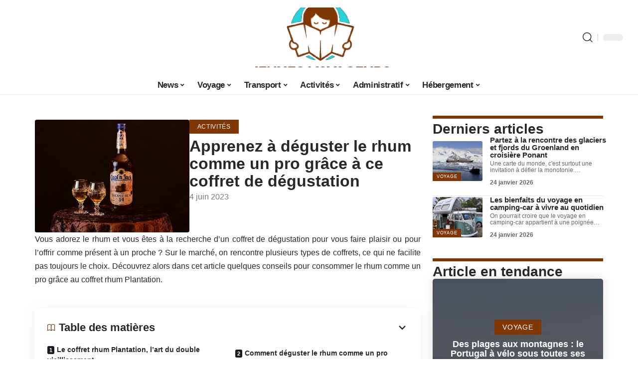

--- FILE ---
content_type: text/html; charset=UTF-8
request_url: https://jeunesvoyageurs.com/apprenez-a-deguster-le-rhum-comme-un-pro-grace-a-ce-coffret-de-degustation/
body_size: 28583
content:
<!DOCTYPE html>
<html lang="fr-FR">
<head><meta charset="UTF-8"><script>if(navigator.userAgent.match(/MSIE|Internet Explorer/i)||navigator.userAgent.match(/Trident\/7\..*?rv:11/i)){var href=document.location.href;if(!href.match(/[?&]nowprocket/)){if(href.indexOf("?")==-1){if(href.indexOf("#")==-1){document.location.href=href+"?nowprocket=1"}else{document.location.href=href.replace("#","?nowprocket=1#")}}else{if(href.indexOf("#")==-1){document.location.href=href+"&nowprocket=1"}else{document.location.href=href.replace("#","&nowprocket=1#")}}}}</script><script>(()=>{class RocketLazyLoadScripts{constructor(){this.v="2.0.4",this.userEvents=["keydown","keyup","mousedown","mouseup","mousemove","mouseover","mouseout","touchmove","touchstart","touchend","touchcancel","wheel","click","dblclick","input"],this.attributeEvents=["onblur","onclick","oncontextmenu","ondblclick","onfocus","onmousedown","onmouseenter","onmouseleave","onmousemove","onmouseout","onmouseover","onmouseup","onmousewheel","onscroll","onsubmit"]}async t(){this.i(),this.o(),/iP(ad|hone)/.test(navigator.userAgent)&&this.h(),this.u(),this.l(this),this.m(),this.k(this),this.p(this),this._(),await Promise.all([this.R(),this.L()]),this.lastBreath=Date.now(),this.S(this),this.P(),this.D(),this.O(),this.M(),await this.C(this.delayedScripts.normal),await this.C(this.delayedScripts.defer),await this.C(this.delayedScripts.async),await this.T(),await this.F(),await this.j(),await this.A(),window.dispatchEvent(new Event("rocket-allScriptsLoaded")),this.everythingLoaded=!0,this.lastTouchEnd&&await new Promise(t=>setTimeout(t,500-Date.now()+this.lastTouchEnd)),this.I(),this.H(),this.U(),this.W()}i(){this.CSPIssue=sessionStorage.getItem("rocketCSPIssue"),document.addEventListener("securitypolicyviolation",t=>{this.CSPIssue||"script-src-elem"!==t.violatedDirective||"data"!==t.blockedURI||(this.CSPIssue=!0,sessionStorage.setItem("rocketCSPIssue",!0))},{isRocket:!0})}o(){window.addEventListener("pageshow",t=>{this.persisted=t.persisted,this.realWindowLoadedFired=!0},{isRocket:!0}),window.addEventListener("pagehide",()=>{this.onFirstUserAction=null},{isRocket:!0})}h(){let t;function e(e){t=e}window.addEventListener("touchstart",e,{isRocket:!0}),window.addEventListener("touchend",function i(o){o.changedTouches[0]&&t.changedTouches[0]&&Math.abs(o.changedTouches[0].pageX-t.changedTouches[0].pageX)<10&&Math.abs(o.changedTouches[0].pageY-t.changedTouches[0].pageY)<10&&o.timeStamp-t.timeStamp<200&&(window.removeEventListener("touchstart",e,{isRocket:!0}),window.removeEventListener("touchend",i,{isRocket:!0}),"INPUT"===o.target.tagName&&"text"===o.target.type||(o.target.dispatchEvent(new TouchEvent("touchend",{target:o.target,bubbles:!0})),o.target.dispatchEvent(new MouseEvent("mouseover",{target:o.target,bubbles:!0})),o.target.dispatchEvent(new PointerEvent("click",{target:o.target,bubbles:!0,cancelable:!0,detail:1,clientX:o.changedTouches[0].clientX,clientY:o.changedTouches[0].clientY})),event.preventDefault()))},{isRocket:!0})}q(t){this.userActionTriggered||("mousemove"!==t.type||this.firstMousemoveIgnored?"keyup"===t.type||"mouseover"===t.type||"mouseout"===t.type||(this.userActionTriggered=!0,this.onFirstUserAction&&this.onFirstUserAction()):this.firstMousemoveIgnored=!0),"click"===t.type&&t.preventDefault(),t.stopPropagation(),t.stopImmediatePropagation(),"touchstart"===this.lastEvent&&"touchend"===t.type&&(this.lastTouchEnd=Date.now()),"click"===t.type&&(this.lastTouchEnd=0),this.lastEvent=t.type,t.composedPath&&t.composedPath()[0].getRootNode()instanceof ShadowRoot&&(t.rocketTarget=t.composedPath()[0]),this.savedUserEvents.push(t)}u(){this.savedUserEvents=[],this.userEventHandler=this.q.bind(this),this.userEvents.forEach(t=>window.addEventListener(t,this.userEventHandler,{passive:!1,isRocket:!0})),document.addEventListener("visibilitychange",this.userEventHandler,{isRocket:!0})}U(){this.userEvents.forEach(t=>window.removeEventListener(t,this.userEventHandler,{passive:!1,isRocket:!0})),document.removeEventListener("visibilitychange",this.userEventHandler,{isRocket:!0}),this.savedUserEvents.forEach(t=>{(t.rocketTarget||t.target).dispatchEvent(new window[t.constructor.name](t.type,t))})}m(){const t="return false",e=Array.from(this.attributeEvents,t=>"data-rocket-"+t),i="["+this.attributeEvents.join("],[")+"]",o="[data-rocket-"+this.attributeEvents.join("],[data-rocket-")+"]",s=(e,i,o)=>{o&&o!==t&&(e.setAttribute("data-rocket-"+i,o),e["rocket"+i]=new Function("event",o),e.setAttribute(i,t))};new MutationObserver(t=>{for(const n of t)"attributes"===n.type&&(n.attributeName.startsWith("data-rocket-")||this.everythingLoaded?n.attributeName.startsWith("data-rocket-")&&this.everythingLoaded&&this.N(n.target,n.attributeName.substring(12)):s(n.target,n.attributeName,n.target.getAttribute(n.attributeName))),"childList"===n.type&&n.addedNodes.forEach(t=>{if(t.nodeType===Node.ELEMENT_NODE)if(this.everythingLoaded)for(const i of[t,...t.querySelectorAll(o)])for(const t of i.getAttributeNames())e.includes(t)&&this.N(i,t.substring(12));else for(const e of[t,...t.querySelectorAll(i)])for(const t of e.getAttributeNames())this.attributeEvents.includes(t)&&s(e,t,e.getAttribute(t))})}).observe(document,{subtree:!0,childList:!0,attributeFilter:[...this.attributeEvents,...e]})}I(){this.attributeEvents.forEach(t=>{document.querySelectorAll("[data-rocket-"+t+"]").forEach(e=>{this.N(e,t)})})}N(t,e){const i=t.getAttribute("data-rocket-"+e);i&&(t.setAttribute(e,i),t.removeAttribute("data-rocket-"+e))}k(t){Object.defineProperty(HTMLElement.prototype,"onclick",{get(){return this.rocketonclick||null},set(e){this.rocketonclick=e,this.setAttribute(t.everythingLoaded?"onclick":"data-rocket-onclick","this.rocketonclick(event)")}})}S(t){function e(e,i){let o=e[i];e[i]=null,Object.defineProperty(e,i,{get:()=>o,set(s){t.everythingLoaded?o=s:e["rocket"+i]=o=s}})}e(document,"onreadystatechange"),e(window,"onload"),e(window,"onpageshow");try{Object.defineProperty(document,"readyState",{get:()=>t.rocketReadyState,set(e){t.rocketReadyState=e},configurable:!0}),document.readyState="loading"}catch(t){console.log("WPRocket DJE readyState conflict, bypassing")}}l(t){this.originalAddEventListener=EventTarget.prototype.addEventListener,this.originalRemoveEventListener=EventTarget.prototype.removeEventListener,this.savedEventListeners=[],EventTarget.prototype.addEventListener=function(e,i,o){o&&o.isRocket||!t.B(e,this)&&!t.userEvents.includes(e)||t.B(e,this)&&!t.userActionTriggered||e.startsWith("rocket-")||t.everythingLoaded?t.originalAddEventListener.call(this,e,i,o):(t.savedEventListeners.push({target:this,remove:!1,type:e,func:i,options:o}),"mouseenter"!==e&&"mouseleave"!==e||t.originalAddEventListener.call(this,e,t.savedUserEvents.push,o))},EventTarget.prototype.removeEventListener=function(e,i,o){o&&o.isRocket||!t.B(e,this)&&!t.userEvents.includes(e)||t.B(e,this)&&!t.userActionTriggered||e.startsWith("rocket-")||t.everythingLoaded?t.originalRemoveEventListener.call(this,e,i,o):t.savedEventListeners.push({target:this,remove:!0,type:e,func:i,options:o})}}J(t,e){this.savedEventListeners=this.savedEventListeners.filter(i=>{let o=i.type,s=i.target||window;return e!==o||t!==s||(this.B(o,s)&&(i.type="rocket-"+o),this.$(i),!1)})}H(){EventTarget.prototype.addEventListener=this.originalAddEventListener,EventTarget.prototype.removeEventListener=this.originalRemoveEventListener,this.savedEventListeners.forEach(t=>this.$(t))}$(t){t.remove?this.originalRemoveEventListener.call(t.target,t.type,t.func,t.options):this.originalAddEventListener.call(t.target,t.type,t.func,t.options)}p(t){let e;function i(e){return t.everythingLoaded?e:e.split(" ").map(t=>"load"===t||t.startsWith("load.")?"rocket-jquery-load":t).join(" ")}function o(o){function s(e){const s=o.fn[e];o.fn[e]=o.fn.init.prototype[e]=function(){return this[0]===window&&t.userActionTriggered&&("string"==typeof arguments[0]||arguments[0]instanceof String?arguments[0]=i(arguments[0]):"object"==typeof arguments[0]&&Object.keys(arguments[0]).forEach(t=>{const e=arguments[0][t];delete arguments[0][t],arguments[0][i(t)]=e})),s.apply(this,arguments),this}}if(o&&o.fn&&!t.allJQueries.includes(o)){const e={DOMContentLoaded:[],"rocket-DOMContentLoaded":[]};for(const t in e)document.addEventListener(t,()=>{e[t].forEach(t=>t())},{isRocket:!0});o.fn.ready=o.fn.init.prototype.ready=function(i){function s(){parseInt(o.fn.jquery)>2?setTimeout(()=>i.bind(document)(o)):i.bind(document)(o)}return"function"==typeof i&&(t.realDomReadyFired?!t.userActionTriggered||t.fauxDomReadyFired?s():e["rocket-DOMContentLoaded"].push(s):e.DOMContentLoaded.push(s)),o([])},s("on"),s("one"),s("off"),t.allJQueries.push(o)}e=o}t.allJQueries=[],o(window.jQuery),Object.defineProperty(window,"jQuery",{get:()=>e,set(t){o(t)}})}P(){const t=new Map;document.write=document.writeln=function(e){const i=document.currentScript,o=document.createRange(),s=i.parentElement;let n=t.get(i);void 0===n&&(n=i.nextSibling,t.set(i,n));const c=document.createDocumentFragment();o.setStart(c,0),c.appendChild(o.createContextualFragment(e)),s.insertBefore(c,n)}}async R(){return new Promise(t=>{this.userActionTriggered?t():this.onFirstUserAction=t})}async L(){return new Promise(t=>{document.addEventListener("DOMContentLoaded",()=>{this.realDomReadyFired=!0,t()},{isRocket:!0})})}async j(){return this.realWindowLoadedFired?Promise.resolve():new Promise(t=>{window.addEventListener("load",t,{isRocket:!0})})}M(){this.pendingScripts=[];this.scriptsMutationObserver=new MutationObserver(t=>{for(const e of t)e.addedNodes.forEach(t=>{"SCRIPT"!==t.tagName||t.noModule||t.isWPRocket||this.pendingScripts.push({script:t,promise:new Promise(e=>{const i=()=>{const i=this.pendingScripts.findIndex(e=>e.script===t);i>=0&&this.pendingScripts.splice(i,1),e()};t.addEventListener("load",i,{isRocket:!0}),t.addEventListener("error",i,{isRocket:!0}),setTimeout(i,1e3)})})})}),this.scriptsMutationObserver.observe(document,{childList:!0,subtree:!0})}async F(){await this.X(),this.pendingScripts.length?(await this.pendingScripts[0].promise,await this.F()):this.scriptsMutationObserver.disconnect()}D(){this.delayedScripts={normal:[],async:[],defer:[]},document.querySelectorAll("script[type$=rocketlazyloadscript]").forEach(t=>{t.hasAttribute("data-rocket-src")?t.hasAttribute("async")&&!1!==t.async?this.delayedScripts.async.push(t):t.hasAttribute("defer")&&!1!==t.defer||"module"===t.getAttribute("data-rocket-type")?this.delayedScripts.defer.push(t):this.delayedScripts.normal.push(t):this.delayedScripts.normal.push(t)})}async _(){await this.L();let t=[];document.querySelectorAll("script[type$=rocketlazyloadscript][data-rocket-src]").forEach(e=>{let i=e.getAttribute("data-rocket-src");if(i&&!i.startsWith("data:")){i.startsWith("//")&&(i=location.protocol+i);try{const o=new URL(i).origin;o!==location.origin&&t.push({src:o,crossOrigin:e.crossOrigin||"module"===e.getAttribute("data-rocket-type")})}catch(t){}}}),t=[...new Map(t.map(t=>[JSON.stringify(t),t])).values()],this.Y(t,"preconnect")}async G(t){if(await this.K(),!0!==t.noModule||!("noModule"in HTMLScriptElement.prototype))return new Promise(e=>{let i;function o(){(i||t).setAttribute("data-rocket-status","executed"),e()}try{if(navigator.userAgent.includes("Firefox/")||""===navigator.vendor||this.CSPIssue)i=document.createElement("script"),[...t.attributes].forEach(t=>{let e=t.nodeName;"type"!==e&&("data-rocket-type"===e&&(e="type"),"data-rocket-src"===e&&(e="src"),i.setAttribute(e,t.nodeValue))}),t.text&&(i.text=t.text),t.nonce&&(i.nonce=t.nonce),i.hasAttribute("src")?(i.addEventListener("load",o,{isRocket:!0}),i.addEventListener("error",()=>{i.setAttribute("data-rocket-status","failed-network"),e()},{isRocket:!0}),setTimeout(()=>{i.isConnected||e()},1)):(i.text=t.text,o()),i.isWPRocket=!0,t.parentNode.replaceChild(i,t);else{const i=t.getAttribute("data-rocket-type"),s=t.getAttribute("data-rocket-src");i?(t.type=i,t.removeAttribute("data-rocket-type")):t.removeAttribute("type"),t.addEventListener("load",o,{isRocket:!0}),t.addEventListener("error",i=>{this.CSPIssue&&i.target.src.startsWith("data:")?(console.log("WPRocket: CSP fallback activated"),t.removeAttribute("src"),this.G(t).then(e)):(t.setAttribute("data-rocket-status","failed-network"),e())},{isRocket:!0}),s?(t.fetchPriority="high",t.removeAttribute("data-rocket-src"),t.src=s):t.src="data:text/javascript;base64,"+window.btoa(unescape(encodeURIComponent(t.text)))}}catch(i){t.setAttribute("data-rocket-status","failed-transform"),e()}});t.setAttribute("data-rocket-status","skipped")}async C(t){const e=t.shift();return e?(e.isConnected&&await this.G(e),this.C(t)):Promise.resolve()}O(){this.Y([...this.delayedScripts.normal,...this.delayedScripts.defer,...this.delayedScripts.async],"preload")}Y(t,e){this.trash=this.trash||[];let i=!0;var o=document.createDocumentFragment();t.forEach(t=>{const s=t.getAttribute&&t.getAttribute("data-rocket-src")||t.src;if(s&&!s.startsWith("data:")){const n=document.createElement("link");n.href=s,n.rel=e,"preconnect"!==e&&(n.as="script",n.fetchPriority=i?"high":"low"),t.getAttribute&&"module"===t.getAttribute("data-rocket-type")&&(n.crossOrigin=!0),t.crossOrigin&&(n.crossOrigin=t.crossOrigin),t.integrity&&(n.integrity=t.integrity),t.nonce&&(n.nonce=t.nonce),o.appendChild(n),this.trash.push(n),i=!1}}),document.head.appendChild(o)}W(){this.trash.forEach(t=>t.remove())}async T(){try{document.readyState="interactive"}catch(t){}this.fauxDomReadyFired=!0;try{await this.K(),this.J(document,"readystatechange"),document.dispatchEvent(new Event("rocket-readystatechange")),await this.K(),document.rocketonreadystatechange&&document.rocketonreadystatechange(),await this.K(),this.J(document,"DOMContentLoaded"),document.dispatchEvent(new Event("rocket-DOMContentLoaded")),await this.K(),this.J(window,"DOMContentLoaded"),window.dispatchEvent(new Event("rocket-DOMContentLoaded"))}catch(t){console.error(t)}}async A(){try{document.readyState="complete"}catch(t){}try{await this.K(),this.J(document,"readystatechange"),document.dispatchEvent(new Event("rocket-readystatechange")),await this.K(),document.rocketonreadystatechange&&document.rocketonreadystatechange(),await this.K(),this.J(window,"load"),window.dispatchEvent(new Event("rocket-load")),await this.K(),window.rocketonload&&window.rocketonload(),await this.K(),this.allJQueries.forEach(t=>t(window).trigger("rocket-jquery-load")),await this.K(),this.J(window,"pageshow");const t=new Event("rocket-pageshow");t.persisted=this.persisted,window.dispatchEvent(t),await this.K(),window.rocketonpageshow&&window.rocketonpageshow({persisted:this.persisted})}catch(t){console.error(t)}}async K(){Date.now()-this.lastBreath>45&&(await this.X(),this.lastBreath=Date.now())}async X(){return document.hidden?new Promise(t=>setTimeout(t)):new Promise(t=>requestAnimationFrame(t))}B(t,e){return e===document&&"readystatechange"===t||(e===document&&"DOMContentLoaded"===t||(e===window&&"DOMContentLoaded"===t||(e===window&&"load"===t||e===window&&"pageshow"===t)))}static run(){(new RocketLazyLoadScripts).t()}}RocketLazyLoadScripts.run()})();</script>
    
    <meta http-equiv="X-UA-Compatible" content="IE=edge">
    <meta name="viewport" content="width=device-width, initial-scale=1">
    <link rel="profile" href="https://gmpg.org/xfn/11">
	<meta name='robots' content='index, follow, max-image-preview:large, max-snippet:-1, max-video-preview:-1' />
            <link rel="apple-touch-icon" href="https://jeunesvoyageurs.com/wp-content/uploads/jeunesvoyageurs.com-512x512_2.png.webp"/>
		            <meta name="msapplication-TileColor" content="#ffffff">
            <meta name="msapplication-TileImage" content="https://jeunesvoyageurs.com/wp-content/uploads/jeunesvoyageurs.com-512x512_2.png"/>
		<meta http-equiv="Content-Security-Policy" content="upgrade-insecure-requests">

	<!-- This site is optimized with the Yoast SEO plugin v26.8 - https://yoast.com/product/yoast-seo-wordpress/ -->
	<title>Apprenez à déguster le rhum comme un pro grâce à ce coffret de dégustation - Jeunes Voyageurs</title>
	<link rel="canonical" href="https://jeunesvoyageurs.com/apprenez-a-deguster-le-rhum-comme-un-pro-grace-a-ce-coffret-de-degustation/" />
	<meta property="og:locale" content="fr_FR" />
	<meta property="og:type" content="article" />
	<meta property="og:title" content="Apprenez à déguster le rhum comme un pro grâce à ce coffret de dégustation - Jeunes Voyageurs" />
	<meta property="og:description" content="Vous adorez le rhum et vous êtes à la recherche d’un coffret de dégustation pour vous faire plaisir ou pour l’offrir comme présent à un proche ? Sur le marché, on rencontre plusieurs types de coffrets, ce qui ne facilite pas toujours le choix. Découvrez alors dans cet article quelques conseils pour consommer le rhum comme [&hellip;]" />
	<meta property="og:url" content="https://jeunesvoyageurs.com/apprenez-a-deguster-le-rhum-comme-un-pro-grace-a-ce-coffret-de-degustation/" />
	<meta property="og:site_name" content="Jeunes Voyageurs" />
	<meta property="article:published_time" content="2023-06-04T00:01:00+00:00" />
	<meta property="article:modified_time" content="2023-06-04T10:13:02+00:00" />
	<meta property="og:image" content="https://jeunesvoyageurs.com/wp-content/uploads/3898848-scaled.jpg" />
	<meta property="og:image:width" content="1200" />
	<meta property="og:image:height" content="876" />
	<meta property="og:image:type" content="image/jpeg" />
	<meta name="author" content="Silvere" />
	<meta name="twitter:card" content="summary_large_image" />
	<meta name="twitter:label1" content="Écrit par" />
	<meta name="twitter:data1" content="Silvere" />
	<meta name="twitter:label2" content="Durée de lecture estimée" />
	<meta name="twitter:data2" content="3 minutes" />
	<script type="application/ld+json" class="yoast-schema-graph">{"@context":"https://schema.org","@graph":[{"@type":"Article","@id":"https://jeunesvoyageurs.com/apprenez-a-deguster-le-rhum-comme-un-pro-grace-a-ce-coffret-de-degustation/#article","isPartOf":{"@id":"https://jeunesvoyageurs.com/apprenez-a-deguster-le-rhum-comme-un-pro-grace-a-ce-coffret-de-degustation/"},"author":{"name":"Silvere","@id":"https://jeunesvoyageurs.com/#/schema/person/943824bb3be2aaa27b7e5c6890c8eeeb"},"headline":"Apprenez à déguster le rhum comme un pro grâce à ce coffret de dégustation","datePublished":"2023-06-04T00:01:00+00:00","dateModified":"2023-06-04T10:13:02+00:00","mainEntityOfPage":{"@id":"https://jeunesvoyageurs.com/apprenez-a-deguster-le-rhum-comme-un-pro-grace-a-ce-coffret-de-degustation/"},"wordCount":627,"publisher":{"@id":"https://jeunesvoyageurs.com/#organization"},"image":{"@id":"https://jeunesvoyageurs.com/apprenez-a-deguster-le-rhum-comme-un-pro-grace-a-ce-coffret-de-degustation/#primaryimage"},"thumbnailUrl":"https://jeunesvoyageurs.com/wp-content/uploads/3898848-scaled.jpg","articleSection":["Activités"],"inLanguage":"fr-FR"},{"@type":"WebPage","@id":"https://jeunesvoyageurs.com/apprenez-a-deguster-le-rhum-comme-un-pro-grace-a-ce-coffret-de-degustation/","url":"https://jeunesvoyageurs.com/apprenez-a-deguster-le-rhum-comme-un-pro-grace-a-ce-coffret-de-degustation/","name":"Apprenez à déguster le rhum comme un pro grâce à ce coffret de dégustation - Jeunes Voyageurs","isPartOf":{"@id":"https://jeunesvoyageurs.com/#website"},"primaryImageOfPage":{"@id":"https://jeunesvoyageurs.com/apprenez-a-deguster-le-rhum-comme-un-pro-grace-a-ce-coffret-de-degustation/#primaryimage"},"image":{"@id":"https://jeunesvoyageurs.com/apprenez-a-deguster-le-rhum-comme-un-pro-grace-a-ce-coffret-de-degustation/#primaryimage"},"thumbnailUrl":"https://jeunesvoyageurs.com/wp-content/uploads/3898848-scaled.jpg","datePublished":"2023-06-04T00:01:00+00:00","dateModified":"2023-06-04T10:13:02+00:00","breadcrumb":{"@id":"https://jeunesvoyageurs.com/apprenez-a-deguster-le-rhum-comme-un-pro-grace-a-ce-coffret-de-degustation/#breadcrumb"},"inLanguage":"fr-FR","potentialAction":[{"@type":"ReadAction","target":["https://jeunesvoyageurs.com/apprenez-a-deguster-le-rhum-comme-un-pro-grace-a-ce-coffret-de-degustation/"]}]},{"@type":"ImageObject","inLanguage":"fr-FR","@id":"https://jeunesvoyageurs.com/apprenez-a-deguster-le-rhum-comme-un-pro-grace-a-ce-coffret-de-degustation/#primaryimage","url":"https://jeunesvoyageurs.com/wp-content/uploads/3898848-scaled.jpg","contentUrl":"https://jeunesvoyageurs.com/wp-content/uploads/3898848-scaled.jpg","width":1200,"height":876},{"@type":"BreadcrumbList","@id":"https://jeunesvoyageurs.com/apprenez-a-deguster-le-rhum-comme-un-pro-grace-a-ce-coffret-de-degustation/#breadcrumb","itemListElement":[{"@type":"ListItem","position":1,"name":"Accueil","item":"https://jeunesvoyageurs.com/"},{"@type":"ListItem","position":2,"name":"Apprenez à déguster le rhum comme un pro grâce à ce coffret de dégustation"}]},{"@type":"WebSite","@id":"https://jeunesvoyageurs.com/#website","url":"https://jeunesvoyageurs.com/","name":"Jeunes Voyageurs","description":"Conseils pour vos premiers voyages","publisher":{"@id":"https://jeunesvoyageurs.com/#organization"},"potentialAction":[{"@type":"SearchAction","target":{"@type":"EntryPoint","urlTemplate":"https://jeunesvoyageurs.com/?s={search_term_string}"},"query-input":{"@type":"PropertyValueSpecification","valueRequired":true,"valueName":"search_term_string"}}],"inLanguage":"fr-FR"},{"@type":"Organization","@id":"https://jeunesvoyageurs.com/#organization","name":"Jeunes Voyageurs","url":"https://jeunesvoyageurs.com/","logo":{"@type":"ImageObject","inLanguage":"fr-FR","@id":"https://jeunesvoyageurs.com/#/schema/logo/image/","url":"https://jeunesvoyageurs.com/wp-content/uploads/logo.png","contentUrl":"https://jeunesvoyageurs.com/wp-content/uploads/logo.png","width":648,"height":346,"caption":"Jeunes Voyageurs"},"image":{"@id":"https://jeunesvoyageurs.com/#/schema/logo/image/"}},{"@type":"Person","@id":"https://jeunesvoyageurs.com/#/schema/person/943824bb3be2aaa27b7e5c6890c8eeeb","name":"Silvere","image":{"@type":"ImageObject","inLanguage":"fr-FR","@id":"https://jeunesvoyageurs.com/#/schema/person/image/","url":"https://secure.gravatar.com/avatar/0db5fe04aff8bbf8c4ac2666880e6043e5731ee2655f4679b11f6bb6884e1c2c?s=96&d=mm&r=g","contentUrl":"https://secure.gravatar.com/avatar/0db5fe04aff8bbf8c4ac2666880e6043e5731ee2655f4679b11f6bb6884e1c2c?s=96&d=mm&r=g","caption":"Silvere"}}]}</script>
	<!-- / Yoast SEO plugin. -->


<link rel="alternate" type="application/rss+xml" title="Jeunes Voyageurs &raquo; Flux" href="https://jeunesvoyageurs.com/feed/" />
<link rel="alternate" title="oEmbed (JSON)" type="application/json+oembed" href="https://jeunesvoyageurs.com/wp-json/oembed/1.0/embed?url=https%3A%2F%2Fjeunesvoyageurs.com%2Fapprenez-a-deguster-le-rhum-comme-un-pro-grace-a-ce-coffret-de-degustation%2F" />
<link rel="alternate" title="oEmbed (XML)" type="text/xml+oembed" href="https://jeunesvoyageurs.com/wp-json/oembed/1.0/embed?url=https%3A%2F%2Fjeunesvoyageurs.com%2Fapprenez-a-deguster-le-rhum-comme-un-pro-grace-a-ce-coffret-de-degustation%2F&#038;format=xml" />
<style id='wp-img-auto-sizes-contain-inline-css'>
img:is([sizes=auto i],[sizes^="auto," i]){contain-intrinsic-size:3000px 1500px}
/*# sourceURL=wp-img-auto-sizes-contain-inline-css */
</style>
<link data-minify="1" rel='stylesheet' id='global-tweaks-css' href='https://jeunesvoyageurs.com/wp-content/cache/min/1/wp-content/plugins/zz-awp-optimize/assets/css/global-tweaks.css?ver=1769287541' media='all' />
<link data-minify="1" rel='stylesheet' id='theme-tweaks-css' href='https://jeunesvoyageurs.com/wp-content/cache/min/1/wp-content/plugins/zz-awp-optimize/inc/themes/foxiz/assets/css/tweaks.css?ver=1769287541' media='all' />
<link data-minify="1" rel='stylesheet' id='font-system-css' href='https://jeunesvoyageurs.com/wp-content/cache/min/1/wp-content/plugins/zz-awp-optimize/assets/css/font-system.css?ver=1769287541' media='all' />
<style id='wp-emoji-styles-inline-css'>

	img.wp-smiley, img.emoji {
		display: inline !important;
		border: none !important;
		box-shadow: none !important;
		height: 1em !important;
		width: 1em !important;
		margin: 0 0.07em !important;
		vertical-align: -0.1em !important;
		background: none !important;
		padding: 0 !important;
	}
/*# sourceURL=wp-emoji-styles-inline-css */
</style>
<link rel='stylesheet' id='elementor-frontend-css' href='https://jeunesvoyageurs.com/wp-content/plugins/elementor/assets/css/frontend.min.css?ver=3.34.2' media='all' />
<link rel='stylesheet' id='elementor-post-3757-css' href='https://jeunesvoyageurs.com/wp-content/uploads/elementor/css/post-3757.css?ver=1769287540' media='all' />
<link rel='stylesheet' id='elementor-post-3759-css' href='https://jeunesvoyageurs.com/wp-content/uploads/elementor/css/post-3759.css?ver=1769287542' media='all' />
<link data-minify="1" rel='stylesheet' id='foxiz-main-css' href='https://jeunesvoyageurs.com/wp-content/cache/min/1/wp-content/themes/foxiz/assets/css/main.css?ver=1769287541' media='all' />
<link data-minify="1" rel='stylesheet' id='foxiz-print-css' href='https://jeunesvoyageurs.com/wp-content/cache/min/1/wp-content/themes/foxiz/assets/css/print.css?ver=1769287541' media='all' />
<link data-minify="1" rel='stylesheet' id='foxiz-style-css' href='https://jeunesvoyageurs.com/wp-content/cache/min/1/wp-content/themes/foxiz-child-008/style.css?ver=1769287541' media='all' />
<style id='foxiz-style-inline-css'>
:root {--g-color :#803704;--g-color-90 :#803704e6;}[data-theme="dark"], .light-scheme {--wc-add-cart-color :#ffffff;}[data-theme="dark"].is-hd-4 {--nav-bg: #191c20;--nav-bg-from: #191c20;--nav-bg-to: #191c20;}[data-theme="dark"].is-hd-5, [data-theme="dark"].is-hd-5:not(.sticky-on) {--nav-bg: #191c20;--nav-bg-from: #191c20;--nav-bg-to: #191c20;}:root {--max-width-wo-sb : 860px;--hyperlink-line-color :var(--g-color);}.search-header:before { background-repeat : no-repeat;background-size : cover;background-attachment : scroll;background-position : center center;}[data-theme="dark"] .search-header:before { background-repeat : no-repeat;background-size : cover;background-attachment : scroll;background-position : center center;}.footer-has-bg { background-color : #88888812;}
/*# sourceURL=foxiz-style-inline-css */
</style>
<style id='rocket-lazyload-inline-css'>
.rll-youtube-player{position:relative;padding-bottom:56.23%;height:0;overflow:hidden;max-width:100%;}.rll-youtube-player:focus-within{outline: 2px solid currentColor;outline-offset: 5px;}.rll-youtube-player iframe{position:absolute;top:0;left:0;width:100%;height:100%;z-index:100;background:0 0}.rll-youtube-player img{bottom:0;display:block;left:0;margin:auto;max-width:100%;width:100%;position:absolute;right:0;top:0;border:none;height:auto;-webkit-transition:.4s all;-moz-transition:.4s all;transition:.4s all}.rll-youtube-player img:hover{-webkit-filter:brightness(75%)}.rll-youtube-player .play{height:100%;width:100%;left:0;top:0;position:absolute;background:var(--wpr-bg-120b95b4-6bf8-4a00-8cc4-3e7964c4a97f) no-repeat center;background-color: transparent !important;cursor:pointer;border:none;}.wp-embed-responsive .wp-has-aspect-ratio .rll-youtube-player{position:absolute;padding-bottom:0;width:100%;height:100%;top:0;bottom:0;left:0;right:0}
/*# sourceURL=rocket-lazyload-inline-css */
</style>
<script src="https://jeunesvoyageurs.com/wp-includes/js/jquery/jquery.min.js?ver=3.7.1" id="jquery-core-js" data-rocket-defer defer></script>
<script src="https://jeunesvoyageurs.com/wp-includes/js/jquery/jquery-migrate.min.js?ver=3.4.1" id="jquery-migrate-js" data-rocket-defer defer></script>
<link rel="https://api.w.org/" href="https://jeunesvoyageurs.com/wp-json/" /><link rel="alternate" title="JSON" type="application/json" href="https://jeunesvoyageurs.com/wp-json/wp/v2/posts/1145" /><meta name="generator" content="WordPress 6.9" />
<link rel='shortlink' href='https://jeunesvoyageurs.com/?p=1145' />
<link rel="EditURI" type="application/rsd+xml" title="RSD" href="https://jeunesvoyageurs.com/send.php?rsd" />
<!-- Google tag (gtag.js) -->
<script type="rocketlazyloadscript" async data-rocket-src="https://www.googletagmanager.com/gtag/js?id=G-G3WH6PRSJP"></script>
<script type="rocketlazyloadscript">
  window.dataLayer = window.dataLayer || [];
  function gtag(){dataLayer.push(arguments);}
  gtag('js', new Date());

  gtag('config', 'G-G3WH6PRSJP');
</script>
<link rel="icon" type="image/png" href="/wp-content/uploads/fbrfg/favicon-96x96.png" sizes="96x96" />
<link rel="icon" type="image/svg+xml" href="/wp-content/uploads/fbrfg/favicon.svg" />
<link rel="shortcut icon" href="/wp-content/uploads/fbrfg/favicon.ico" />
<link rel="apple-touch-icon" sizes="180x180" href="/wp-content/uploads/fbrfg/apple-touch-icon.png" />
<link rel="manifest" href="/wp-content/uploads/fbrfg/site.webmanifest" /><style>
        .elementor-widget-sidebar {
            position: sticky !important;
            top: 20px !important;
        }
    </style><meta name="generator" content="Elementor 3.34.2; features: e_font_icon_svg, additional_custom_breakpoints; settings: css_print_method-external, google_font-enabled, font_display-swap">
			<style>
				.e-con.e-parent:nth-of-type(n+4):not(.e-lazyloaded):not(.e-no-lazyload),
				.e-con.e-parent:nth-of-type(n+4):not(.e-lazyloaded):not(.e-no-lazyload) * {
					background-image: none !important;
				}
				@media screen and (max-height: 1024px) {
					.e-con.e-parent:nth-of-type(n+3):not(.e-lazyloaded):not(.e-no-lazyload),
					.e-con.e-parent:nth-of-type(n+3):not(.e-lazyloaded):not(.e-no-lazyload) * {
						background-image: none !important;
					}
				}
				@media screen and (max-height: 640px) {
					.e-con.e-parent:nth-of-type(n+2):not(.e-lazyloaded):not(.e-no-lazyload),
					.e-con.e-parent:nth-of-type(n+2):not(.e-lazyloaded):not(.e-no-lazyload) * {
						background-image: none !important;
					}
				}
			</style>
			<link rel="icon" href="https://jeunesvoyageurs.com/wp-content/uploads/fav.png.webp" sizes="32x32" />
<link rel="icon" href="https://jeunesvoyageurs.com/wp-content/uploads/fav.png.webp" sizes="192x192" />
<link rel="apple-touch-icon" href="https://jeunesvoyageurs.com/wp-content/uploads/fav.png.webp" />
<meta name="msapplication-TileImage" content="https://jeunesvoyageurs.com/wp-content/uploads/fav.png" />
<noscript><style id="rocket-lazyload-nojs-css">.rll-youtube-player, [data-lazy-src]{display:none !important;}</style></noscript><style id="wpr-lazyload-bg-container"></style><style id="wpr-lazyload-bg-exclusion"></style>
<noscript>
<style id="wpr-lazyload-bg-nostyle">.rll-youtube-player .play{--wpr-bg-120b95b4-6bf8-4a00-8cc4-3e7964c4a97f: url('https://jeunesvoyageurs.com/wp-content/plugins/wp-rocket/assets/img/youtube.png');}</style>
</noscript>
<script type="application/javascript">const rocket_pairs = [{"selector":".rll-youtube-player .play","style":".rll-youtube-player .play{--wpr-bg-120b95b4-6bf8-4a00-8cc4-3e7964c4a97f: url('https:\/\/jeunesvoyageurs.com\/wp-content\/plugins\/wp-rocket\/assets\/img\/youtube.png');}","hash":"120b95b4-6bf8-4a00-8cc4-3e7964c4a97f","url":"https:\/\/jeunesvoyageurs.com\/wp-content\/plugins\/wp-rocket\/assets\/img\/youtube.png"}]; const rocket_excluded_pairs = [];</script><meta name="generator" content="WP Rocket 3.20.3" data-wpr-features="wpr_lazyload_css_bg_img wpr_delay_js wpr_defer_js wpr_minify_js wpr_lazyload_images wpr_lazyload_iframes wpr_cache_webp wpr_minify_css wpr_desktop" /></head>
<body data-rsssl=1 class="wp-singular post-template-default single single-post postid-1145 single-format-standard wp-custom-logo wp-embed-responsive wp-theme-foxiz wp-child-theme-foxiz-child-008 elementor-default elementor-kit-3757 menu-ani-1 hover-ani-1 is-rm-1 is-hd-5 is-stemplate is-backtop none-m-backtop is-mstick is-smart-sticky" data-theme="default">
<div data-rocket-location-hash="7e4f4a3adee48df92822953dbaffab3d" class="site-outer">
	        <header data-rocket-location-hash="a025520b3b9d078a22f049c93d5f0031" id="site-header" class="header-wrap rb-section header-5 header-fw style-border has-quick-menu">
			        <div data-rocket-location-hash="bf588db960b64fe2d3b70204ea757e70" class="reading-indicator"><span id="reading-progress"></span></div>
		            <div data-rocket-location-hash="eaf1f195b4aae053ed5d930ce5d3c91f" class="logo-sec">
                <div class="logo-sec-inner rb-container edge-padding">
                    <div class="logo-sec-left">
						                    </div>
                    <div class="logo-sec-center">        <div class="logo-wrap is-image-logo site-branding">
            <a href="https://jeunesvoyageurs.com/" class="logo" title="Jeunes Voyageurs">
				<img fetchpriority="high" class="logo-default" data-mode="default" height="400" width="800" src="https://jeunesvoyageurs.com/wp-content/uploads/jeunesvoyageurs.com-800x400-1.png" srcset="https://jeunesvoyageurs.com/wp-content/uploads/jeunesvoyageurs.com-800x400-1.png 1x,https://jeunesvoyageurs.com/wp-content/uploads/jeunesvoyageurs.com-800x400-1.png 2x" alt="Jeunes Voyageurs" decoding="async" loading="eager"><img class="logo-dark" data-mode="dark" height="400" width="800" src="https://jeunesvoyageurs.com/wp-content/uploads/jeunesvoyageurs.com-800x400-1.png" srcset="https://jeunesvoyageurs.com/wp-content/uploads/jeunesvoyageurs.com-800x400-1.png 1x,https://jeunesvoyageurs.com/wp-content/uploads/jeunesvoyageurs.com-800x400-1.png 2x" alt="Jeunes Voyageurs" decoding="async" loading="eager">            </a>
        </div>
		</div>
                    <div class="logo-sec-right">
                        <div class="navbar-right">
							        <div class="wnav-holder w-header-search header-dropdown-outer">
            <a href="#" data-title="Recherche" class="icon-holder header-element search-btn search-trigger" aria-label="search">
				<i class="rbi rbi-search wnav-icon" aria-hidden="true"></i>				            </a>
			                <div class="header-dropdown">
                    <div class="header-search-form">
						        <form method="get" action="https://jeunesvoyageurs.com/" class="rb-search-form">
            <div class="search-form-inner">
				                    <span class="search-icon"><i class="rbi rbi-search" aria-hidden="true"></i></span>
				                <span class="search-text"><input type="text" class="field" placeholder="Votre recherche..." value="" name="s"/></span>
                <span class="rb-search-submit"><input type="submit" value="Recherche"/>                        <i class="rbi rbi-cright" aria-hidden="true"></i></span>
            </div>
        </form>
							                    </div>
                </div>
			        </div>
		        <div class="dark-mode-toggle-wrap">
            <div class="dark-mode-toggle">
                <span class="dark-mode-slide">
                    <i class="dark-mode-slide-btn mode-icon-dark" data-title="Mode lumière"><svg class="svg-icon svg-mode-dark" aria-hidden="true" role="img" focusable="false" xmlns="http://www.w3.org/2000/svg" viewBox="0 0 512 512"><path fill="currentColor" d="M507.681,209.011c-1.297-6.991-7.324-12.111-14.433-12.262c-7.104-0.122-13.347,4.711-14.936,11.643 c-15.26,66.497-73.643,112.94-141.978,112.94c-80.321,0-145.667-65.346-145.667-145.666c0-68.335,46.443-126.718,112.942-141.976 c6.93-1.59,11.791-7.826,11.643-14.934c-0.149-7.108-5.269-13.136-12.259-14.434C287.546,1.454,271.735,0,256,0 C187.62,0,123.333,26.629,74.98,74.981C26.628,123.333,0,187.62,0,256s26.628,132.667,74.98,181.019 C123.333,485.371,187.62,512,256,512s132.667-26.629,181.02-74.981C485.372,388.667,512,324.38,512,256 C512,240.278,510.546,224.469,507.681,209.011z" /></svg></i>
                    <i class="dark-mode-slide-btn mode-icon-default" data-title="Mode sombre"><svg class="svg-icon svg-mode-light" aria-hidden="true" role="img" focusable="false" xmlns="http://www.w3.org/2000/svg" viewBox="0 0 232.447 232.447"><path fill="currentColor" d="M116.211,194.8c-4.143,0-7.5,3.357-7.5,7.5v22.643c0,4.143,3.357,7.5,7.5,7.5s7.5-3.357,7.5-7.5V202.3 C123.711,198.157,120.354,194.8,116.211,194.8z" /><path fill="currentColor" d="M116.211,37.645c4.143,0,7.5-3.357,7.5-7.5V7.505c0-4.143-3.357-7.5-7.5-7.5s-7.5,3.357-7.5,7.5v22.641 C108.711,34.288,112.068,37.645,116.211,37.645z" /><path fill="currentColor" d="M50.054,171.78l-16.016,16.008c-2.93,2.929-2.931,7.677-0.003,10.606c1.465,1.466,3.385,2.198,5.305,2.198 c1.919,0,3.838-0.731,5.302-2.195l16.016-16.008c2.93-2.929,2.931-7.677,0.003-10.606C57.731,168.852,52.982,168.851,50.054,171.78 z" /><path fill="currentColor" d="M177.083,62.852c1.919,0,3.838-0.731,5.302-2.195L198.4,44.649c2.93-2.929,2.931-7.677,0.003-10.606 c-2.93-2.932-7.679-2.931-10.607-0.003l-16.016,16.008c-2.93,2.929-2.931,7.677-0.003,10.607 C173.243,62.12,175.163,62.852,177.083,62.852z" /><path fill="currentColor" d="M37.645,116.224c0-4.143-3.357-7.5-7.5-7.5H7.5c-4.143,0-7.5,3.357-7.5,7.5s3.357,7.5,7.5,7.5h22.645 C34.287,123.724,37.645,120.366,37.645,116.224z" /><path fill="currentColor" d="M224.947,108.724h-22.652c-4.143,0-7.5,3.357-7.5,7.5s3.357,7.5,7.5,7.5h22.652c4.143,0,7.5-3.357,7.5-7.5 S229.09,108.724,224.947,108.724z" /><path fill="currentColor" d="M50.052,60.655c1.465,1.465,3.384,2.197,5.304,2.197c1.919,0,3.839-0.732,5.303-2.196c2.93-2.929,2.93-7.678,0.001-10.606 L44.652,34.042c-2.93-2.93-7.679-2.929-10.606-0.001c-2.93,2.929-2.93,7.678-0.001,10.606L50.052,60.655z" /><path fill="currentColor" d="M182.395,171.782c-2.93-2.929-7.679-2.93-10.606-0.001c-2.93,2.929-2.93,7.678-0.001,10.607l16.007,16.008 c1.465,1.465,3.384,2.197,5.304,2.197c1.919,0,3.839-0.732,5.303-2.196c2.93-2.929,2.93-7.678,0.001-10.607L182.395,171.782z" /><path fill="currentColor" d="M116.22,48.7c-37.232,0-67.523,30.291-67.523,67.523s30.291,67.523,67.523,67.523s67.522-30.291,67.522-67.523 S153.452,48.7,116.22,48.7z M116.22,168.747c-28.962,0-52.523-23.561-52.523-52.523S87.258,63.7,116.22,63.7 c28.961,0,52.522,23.562,52.522,52.523S145.181,168.747,116.22,168.747z" /></svg></i>
                </span>
            </div>
        </div>
		                        </div>
                    </div>
                </div>
            </div>
            <div id="navbar-outer" class="navbar-outer">
                <div id="sticky-holder" class="sticky-holder">
                    <div class="navbar-wrap">
                        <div class="rb-container edge-padding">
                            <div class="navbar-inner">
                                <div class="navbar-center">
									        <nav id="site-navigation" class="main-menu-wrap" aria-label="main menu"><ul id="menu-main-1" class="main-menu rb-menu large-menu" itemscope itemtype="https://www.schema.org/SiteNavigationElement"><li class="menu-item menu-item-type-taxonomy menu-item-object-category menu-item-459 menu-item-has-children menu-has-child-mega is-child-wide"><a href="https://jeunesvoyageurs.com/actu/"><span>News</span></a><div class="mega-dropdown is-mega-category"><div class="rb-container edge-padding"><div class="mega-dropdown-inner"><div class="mega-header mega-header-fw"><span class="h4">News</span><a class="mega-link is-meta" href="https://jeunesvoyageurs.com/actu/"><span>Show More</span><i class="rbi rbi-cright" aria-hidden="true"></i></a></div><div id="mega-listing-459" class="block-wrap block-small block-grid block-grid-small-1 rb-columns rb-col-5 is-gap-10"><div class="block-inner">        <div class="p-wrap p-grid p-grid-small-1" data-pid="681">
	            <div class="feat-holder overlay-text">
				        <div class="p-featured">
			        <a class="p-flink" href="https://jeunesvoyageurs.com/top-10-des-meilleures-stations-balneaires-de-la-mediterranee/" title="Top 10 des meilleures stations balnéaires de la méditerranée">
			<img width="330" height="220" src="data:image/svg+xml,%3Csvg%20xmlns='http://www.w3.org/2000/svg'%20viewBox='0%200%20330%20220'%3E%3C/svg%3E" class="featured-img wp-post-image" alt="Corse" decoding="async" data-lazy-srcset="https://jeunesvoyageurs.com/wp-content/uploads/3620146.jpg.webp 1280w,https://jeunesvoyageurs.com/wp-content/uploads/3620146-300x200.jpg.webp 300w,https://jeunesvoyageurs.com/wp-content/uploads/3620146-1024x682.jpg.webp 1024w,https://jeunesvoyageurs.com/wp-content/uploads/3620146-768x512.jpg.webp 768w,https://jeunesvoyageurs.com/wp-content/uploads/3620146-600x400.jpg.webp 600w" data-lazy-sizes="auto, (max-width: 330px) 100vw, 330px" data-lazy-src="https://jeunesvoyageurs.com/wp-content/uploads/3620146.jpg.webp" /><noscript><img loading="lazy" width="330" height="220" src="https://jeunesvoyageurs.com/wp-content/uploads/3620146.jpg.webp" class="featured-img wp-post-image" alt="Corse" loading="lazy" decoding="async" srcset="https://jeunesvoyageurs.com/wp-content/uploads/3620146.jpg.webp 1280w,https://jeunesvoyageurs.com/wp-content/uploads/3620146-300x200.jpg.webp 300w,https://jeunesvoyageurs.com/wp-content/uploads/3620146-1024x682.jpg.webp 1024w,https://jeunesvoyageurs.com/wp-content/uploads/3620146-768x512.jpg.webp 768w,https://jeunesvoyageurs.com/wp-content/uploads/3620146-600x400.jpg.webp 600w" sizes="auto, (max-width: 330px) 100vw, 330px" /></noscript>        </a>
		        </div>
	            </div>
		        <div class="p-content">
			<span class="entry-title h4">        <a class="p-url" href="https://jeunesvoyageurs.com/top-10-des-meilleures-stations-balneaires-de-la-mediterranee/" rel="bookmark">Top 10 des meilleures stations balnéaires de la méditerranée</a></span>            <div class="p-meta">
                <div class="meta-inner is-meta">
					<span class="meta-el meta-update">
		            <time class="date date-updated" title="2026-01-22T15:03:45+01:00">22 janvier 2026</time>
		        </span>
		                </div>
				            </div>
		        </div>
		        </div>
	        <div class="p-wrap p-grid p-grid-small-1" data-pid="44">
	            <div class="feat-holder overlay-text">
				        <div class="p-featured">
			        <a class="p-flink" href="https://jeunesvoyageurs.com/qui-sont-les-rois-du-maroc/" title="Qui sont les rois du Maroc ?">
			<img width="330" height="186" src="data:image/svg+xml,%3Csvg%20xmlns='http://www.w3.org/2000/svg'%20viewBox='0%200%20330%20186'%3E%3C/svg%3E" class="featured-img wp-post-image" alt="" decoding="async" data-lazy-srcset="https://jeunesvoyageurs.com/wp-content/uploads/Rey-Mohamed.jpeg.webp 1200w,https://jeunesvoyageurs.com/wp-content/uploads/Rey-Mohamed-300x169.jpeg.webp 300w,https://jeunesvoyageurs.com/wp-content/uploads/Rey-Mohamed-1024x576.jpeg.webp 1024w,https://jeunesvoyageurs.com/wp-content/uploads/Rey-Mohamed-768x432.jpeg.webp 768w" data-lazy-sizes="auto, (max-width: 330px) 100vw, 330px" data-lazy-src="https://jeunesvoyageurs.com/wp-content/uploads/Rey-Mohamed.jpeg.webp" /><noscript><img loading="lazy" width="330" height="186" src="https://jeunesvoyageurs.com/wp-content/uploads/Rey-Mohamed.jpeg.webp" class="featured-img wp-post-image" alt="" loading="lazy" decoding="async" srcset="https://jeunesvoyageurs.com/wp-content/uploads/Rey-Mohamed.jpeg.webp 1200w,https://jeunesvoyageurs.com/wp-content/uploads/Rey-Mohamed-300x169.jpeg.webp 300w,https://jeunesvoyageurs.com/wp-content/uploads/Rey-Mohamed-1024x576.jpeg.webp 1024w,https://jeunesvoyageurs.com/wp-content/uploads/Rey-Mohamed-768x432.jpeg.webp 768w" sizes="auto, (max-width: 330px) 100vw, 330px" /></noscript>        </a>
		        </div>
	            </div>
		        <div class="p-content">
			<span class="entry-title h4">        <a class="p-url" href="https://jeunesvoyageurs.com/qui-sont-les-rois-du-maroc/" rel="bookmark">Qui sont les rois du Maroc ?</a></span>            <div class="p-meta">
                <div class="meta-inner is-meta">
					<span class="meta-el meta-update">
		            <time class="date date-updated" title="2026-01-22T15:03:43+01:00">22 janvier 2026</time>
		        </span>
		                </div>
				            </div>
		        </div>
		        </div>
	        <div class="p-wrap p-grid p-grid-small-1" data-pid="2414">
	            <div class="feat-holder overlay-text">
				        <div class="p-featured">
			        <a class="p-flink" href="https://jeunesvoyageurs.com/payez-moins-cher-en-profitant-du-code-promo-chambord/" title="Payez moins cher en profitant du code promo Chambord">
			<img width="330" height="220" src="data:image/svg+xml,%3Csvg%20xmlns='http://www.w3.org/2000/svg'%20viewBox='0%200%20330%20220'%3E%3C/svg%3E" class="featured-img wp-post-image" alt="" decoding="async" data-lazy-srcset="https://jeunesvoyageurs.com/wp-content/uploads/linkuma-chateau-de-chambord-loire-valley-france-scaled.jpg 1200w,https://jeunesvoyageurs.com/wp-content/uploads/linkuma-chateau-de-chambord-loire-valley-france-300x200.jpg 300w,https://jeunesvoyageurs.com/wp-content/uploads/linkuma-chateau-de-chambord-loire-valley-france-768x512.jpg.webp 768w,https://jeunesvoyageurs.com/wp-content/uploads/linkuma-chateau-de-chambord-loire-valley-france-600x400.jpg.webp 600w" data-lazy-sizes="auto, (max-width: 330px) 100vw, 330px" data-lazy-src="https://jeunesvoyageurs.com/wp-content/uploads/linkuma-chateau-de-chambord-loire-valley-france-scaled.jpg" /><noscript><img loading="lazy" width="330" height="220" src="https://jeunesvoyageurs.com/wp-content/uploads/linkuma-chateau-de-chambord-loire-valley-france-scaled.jpg" class="featured-img wp-post-image" alt="" loading="lazy" decoding="async" srcset="https://jeunesvoyageurs.com/wp-content/uploads/linkuma-chateau-de-chambord-loire-valley-france-scaled.jpg 1200w,https://jeunesvoyageurs.com/wp-content/uploads/linkuma-chateau-de-chambord-loire-valley-france-300x200.jpg 300w,https://jeunesvoyageurs.com/wp-content/uploads/linkuma-chateau-de-chambord-loire-valley-france-768x512.jpg.webp 768w,https://jeunesvoyageurs.com/wp-content/uploads/linkuma-chateau-de-chambord-loire-valley-france-600x400.jpg.webp 600w" sizes="auto, (max-width: 330px) 100vw, 330px" /></noscript>        </a>
		        </div>
	            </div>
		        <div class="p-content">
			<span class="entry-title h4">        <a class="p-url" href="https://jeunesvoyageurs.com/payez-moins-cher-en-profitant-du-code-promo-chambord/" rel="bookmark">Payez moins cher en profitant du code promo Chambord</a></span>            <div class="p-meta">
                <div class="meta-inner is-meta">
					<span class="meta-el meta-update">
		            <time class="date date-updated" title="2026-01-20T15:53:03+01:00">20 janvier 2026</time>
		        </span>
		                </div>
				            </div>
		        </div>
		        </div>
	        <div class="p-wrap p-grid p-grid-small-1" data-pid="1033">
	            <div class="feat-holder overlay-text">
				        <div class="p-featured">
			        <a class="p-flink" href="https://jeunesvoyageurs.com/calvi-que-faire-et-visiter-a-calvi-le-top-10/" title="Calvi : que faire et visiter à  Calvi ? Le Top 10">
			<img width="330" height="220" src="data:image/svg+xml,%3Csvg%20xmlns='http://www.w3.org/2000/svg'%20viewBox='0%200%20330%20220'%3E%3C/svg%3E" class="featured-img wp-post-image" alt="Calvi" decoding="async" data-lazy-srcset="https://jeunesvoyageurs.com/wp-content/uploads/citadelle-de-calvi.jpg.webp 1200w,https://jeunesvoyageurs.com/wp-content/uploads/citadelle-de-calvi-300x200.jpg.webp 300w,https://jeunesvoyageurs.com/wp-content/uploads/citadelle-de-calvi-1024x683.jpg.webp 1024w,https://jeunesvoyageurs.com/wp-content/uploads/citadelle-de-calvi-768x512.jpg.webp 768w,https://jeunesvoyageurs.com/wp-content/uploads/citadelle-de-calvi-600x400.jpg.webp 600w" data-lazy-sizes="auto, (max-width: 330px) 100vw, 330px" data-lazy-src="https://jeunesvoyageurs.com/wp-content/uploads/citadelle-de-calvi.jpg.webp" /><noscript><img loading="lazy" width="330" height="220" src="https://jeunesvoyageurs.com/wp-content/uploads/citadelle-de-calvi.jpg.webp" class="featured-img wp-post-image" alt="Calvi" loading="lazy" decoding="async" srcset="https://jeunesvoyageurs.com/wp-content/uploads/citadelle-de-calvi.jpg.webp 1200w,https://jeunesvoyageurs.com/wp-content/uploads/citadelle-de-calvi-300x200.jpg.webp 300w,https://jeunesvoyageurs.com/wp-content/uploads/citadelle-de-calvi-1024x683.jpg.webp 1024w,https://jeunesvoyageurs.com/wp-content/uploads/citadelle-de-calvi-768x512.jpg.webp 768w,https://jeunesvoyageurs.com/wp-content/uploads/citadelle-de-calvi-600x400.jpg.webp 600w" sizes="auto, (max-width: 330px) 100vw, 330px" /></noscript>        </a>
		        </div>
	            </div>
		        <div class="p-content">
			<span class="entry-title h4">        <a class="p-url" href="https://jeunesvoyageurs.com/calvi-que-faire-et-visiter-a-calvi-le-top-10/" rel="bookmark">Calvi : que faire et visiter à  Calvi ? Le Top 10</a></span>            <div class="p-meta">
                <div class="meta-inner is-meta">
					<span class="meta-el meta-update">
		            <time class="date date-updated" title="2026-01-20T15:53:00+01:00">20 janvier 2026</time>
		        </span>
		                </div>
				            </div>
		        </div>
		        </div>
	        <div class="p-wrap p-grid p-grid-small-1" data-pid="305">
	            <div class="feat-holder overlay-text">
				        <div class="p-featured">
			        <a class="p-flink" href="https://jeunesvoyageurs.com/qui-est-le-dieu-des-indiens/" title="Qui est le dieu des Indiens ?">
			<img width="330" height="185" src="data:image/svg+xml,%3Csvg%20xmlns='http://www.w3.org/2000/svg'%20viewBox='0%200%20330%20185'%3E%3C/svg%3E" class="featured-img wp-post-image" alt="" decoding="async" data-lazy-srcset="https://jeunesvoyageurs.com/wp-content/uploads/dioses-hindues.jpg.webp 1068w,https://jeunesvoyageurs.com/wp-content/uploads/dioses-hindues-300x169.jpg.webp 300w,https://jeunesvoyageurs.com/wp-content/uploads/dioses-hindues-1024x575.jpg.webp 1024w,https://jeunesvoyageurs.com/wp-content/uploads/dioses-hindues-768x431.jpg.webp 768w" data-lazy-sizes="auto, (max-width: 330px) 100vw, 330px" data-lazy-src="https://jeunesvoyageurs.com/wp-content/uploads/dioses-hindues.jpg.webp" /><noscript><img loading="lazy" width="330" height="185" src="https://jeunesvoyageurs.com/wp-content/uploads/dioses-hindues.jpg.webp" class="featured-img wp-post-image" alt="" loading="lazy" decoding="async" srcset="https://jeunesvoyageurs.com/wp-content/uploads/dioses-hindues.jpg.webp 1068w,https://jeunesvoyageurs.com/wp-content/uploads/dioses-hindues-300x169.jpg.webp 300w,https://jeunesvoyageurs.com/wp-content/uploads/dioses-hindues-1024x575.jpg.webp 1024w,https://jeunesvoyageurs.com/wp-content/uploads/dioses-hindues-768x431.jpg.webp 768w" sizes="auto, (max-width: 330px) 100vw, 330px" /></noscript>        </a>
		        </div>
	            </div>
		        <div class="p-content">
			<span class="entry-title h4">        <a class="p-url" href="https://jeunesvoyageurs.com/qui-est-le-dieu-des-indiens/" rel="bookmark">Qui est le dieu des Indiens ?</a></span>            <div class="p-meta">
                <div class="meta-inner is-meta">
					<span class="meta-el meta-update">
		            <time class="date date-updated" title="2026-01-20T15:52:54+01:00">20 janvier 2026</time>
		        </span>
		                </div>
				            </div>
		        </div>
		        </div>
	</div></div></div></div></div></li>
<li class="menu-item menu-item-type-taxonomy menu-item-object-category menu-item-853 menu-item-has-children menu-has-child-mega is-child-wide"><a href="https://jeunesvoyageurs.com/voyage/"><span>Voyage</span></a><div class="mega-dropdown is-mega-category"><div class="rb-container edge-padding"><div class="mega-dropdown-inner"><div class="mega-header mega-header-fw"><span class="h4">Voyage</span><a class="mega-link is-meta" href="https://jeunesvoyageurs.com/voyage/"><span>Show More</span><i class="rbi rbi-cright" aria-hidden="true"></i></a></div><div id="mega-listing-853" class="block-wrap block-small block-grid block-grid-small-1 rb-columns rb-col-5 is-gap-10"><div class="block-inner">        <div class="p-wrap p-grid p-grid-small-1" data-pid="1236">
	            <div class="feat-holder overlay-text">
				        <div class="p-featured">
			        <a class="p-flink" href="https://jeunesvoyageurs.com/groenland-les-glaciers-les-fjords-et-la-nature-sauvage-en-croisiere-avec-ponant/" title="Partez à la rencontre des glaciers et fjords du Groenland en croisière Ponant">
			<img width="330" height="220" src="data:image/svg+xml,%3Csvg%20xmlns='http://www.w3.org/2000/svg'%20viewBox='0%200%20330%20220'%3E%3C/svg%3E" class="featured-img wp-post-image" alt="" decoding="async" data-lazy-srcset="https://jeunesvoyageurs.com/wp-content/uploads/70380787-49093804.jpg.webp 1200w,https://jeunesvoyageurs.com/wp-content/uploads/70380787-49093804-300x200.jpg 300w,https://jeunesvoyageurs.com/wp-content/uploads/70380787-49093804-768x511.jpg 768w,https://jeunesvoyageurs.com/wp-content/uploads/70380787-49093804-600x400.jpg 600w" data-lazy-sizes="auto, (max-width: 330px) 100vw, 330px" data-lazy-src="https://jeunesvoyageurs.com/wp-content/uploads/70380787-49093804.jpg.webp" /><noscript><img loading="lazy" width="330" height="220" src="https://jeunesvoyageurs.com/wp-content/uploads/70380787-49093804.jpg.webp" class="featured-img wp-post-image" alt="" loading="lazy" decoding="async" srcset="https://jeunesvoyageurs.com/wp-content/uploads/70380787-49093804.jpg.webp 1200w,https://jeunesvoyageurs.com/wp-content/uploads/70380787-49093804-300x200.jpg 300w,https://jeunesvoyageurs.com/wp-content/uploads/70380787-49093804-768x511.jpg 768w,https://jeunesvoyageurs.com/wp-content/uploads/70380787-49093804-600x400.jpg 600w" sizes="auto, (max-width: 330px) 100vw, 330px" /></noscript>        </a>
		        </div>
	            </div>
		        <div class="p-content">
			<span class="entry-title h4">        <a class="p-url" href="https://jeunesvoyageurs.com/groenland-les-glaciers-les-fjords-et-la-nature-sauvage-en-croisiere-avec-ponant/" rel="bookmark">Partez à la rencontre des glaciers et fjords du Groenland en croisière Ponant</a></span>            <div class="p-meta">
                <div class="meta-inner is-meta">
					<span class="meta-el meta-update">
		            <time class="date date-updated" title="2026-01-24T09:02:40+01:00">24 janvier 2026</time>
		        </span>
		                </div>
				            </div>
		        </div>
		        </div>
	        <div class="p-wrap p-grid p-grid-small-1" data-pid="949">
	            <div class="feat-holder overlay-text">
				        <div class="p-featured">
			        <a class="p-flink" href="https://jeunesvoyageurs.com/voyage-en-camping-car-quels-sont-les-bienfaits/" title="Les bienfaits du voyage en camping-car à vivre au quotidien">
			<img width="330" height="186" src="data:image/svg+xml,%3Csvg%20xmlns='http://www.w3.org/2000/svg'%20viewBox='0%200%20330%20186'%3E%3C/svg%3E" class="featured-img wp-post-image" alt="Voyage en camping-car : Quels sont les bienfaits ?" decoding="async" data-lazy-srcset="https://jeunesvoyageurs.com/wp-content/uploads//voyage-en-camping-car-quels-sont-les-bienfaits.jpg 1200w, https://jeunesvoyageurs.com/wp-content/uploads//voyage-en-camping-car-quels-sont-les-bienfaits-300x169.jpg 300w, https://jeunesvoyageurs.com/wp-content/uploads//voyage-en-camping-car-quels-sont-les-bienfaits-768x432.jpg 768w" data-lazy-sizes="auto, (max-width: 330px) 100vw, 330px" data-lazy-src="https://jeunesvoyageurs.com/wp-content/uploads//voyage-en-camping-car-quels-sont-les-bienfaits.jpg" /><noscript><img loading="lazy" width="330" height="186" src="https://jeunesvoyageurs.com/wp-content/uploads//voyage-en-camping-car-quels-sont-les-bienfaits.jpg" class="featured-img wp-post-image" alt="Voyage en camping-car : Quels sont les bienfaits ?" loading="lazy" decoding="async" srcset="https://jeunesvoyageurs.com/wp-content/uploads//voyage-en-camping-car-quels-sont-les-bienfaits.jpg 1200w, https://jeunesvoyageurs.com/wp-content/uploads//voyage-en-camping-car-quels-sont-les-bienfaits-300x169.jpg 300w, https://jeunesvoyageurs.com/wp-content/uploads//voyage-en-camping-car-quels-sont-les-bienfaits-768x432.jpg 768w" sizes="auto, (max-width: 330px) 100vw, 330px" /></noscript>        </a>
		        </div>
	            </div>
		        <div class="p-content">
			<span class="entry-title h4">        <a class="p-url" href="https://jeunesvoyageurs.com/voyage-en-camping-car-quels-sont-les-bienfaits/" rel="bookmark">Les bienfaits du voyage en camping-car à vivre au quotidien</a></span>            <div class="p-meta">
                <div class="meta-inner is-meta">
					<span class="meta-el meta-update">
		            <time class="date date-updated" title="2026-01-24T09:00:59+01:00">24 janvier 2026</time>
		        </span>
		                </div>
				            </div>
		        </div>
		        </div>
	        <div class="p-wrap p-grid p-grid-small-1" data-pid="1454">
	            <div class="feat-holder overlay-text">
				        <div class="p-featured">
			        <a class="p-flink" href="https://jeunesvoyageurs.com/faire-de-belles-photos-en-vacances/" title="Réussir facilement de superbes photos pendant vos vacances">
			<img width="330" height="196" src="data:image/svg+xml,%3Csvg%20xmlns='http://www.w3.org/2000/svg'%20viewBox='0%200%20330%20196'%3E%3C/svg%3E" class="featured-img wp-post-image" alt="photos de vacances" decoding="async" data-lazy-srcset="https://jeunesvoyageurs.com/wp-content/uploads/JEUNES-VOYAGEURS-1-scaled.jpg 1200w,https://jeunesvoyageurs.com/wp-content/uploads/JEUNES-VOYAGEURS-1-300x178.jpg.webp 300w,https://jeunesvoyageurs.com/wp-content/uploads/JEUNES-VOYAGEURS-1-768x456.jpg.webp 768w" data-lazy-sizes="auto, (max-width: 330px) 100vw, 330px" data-lazy-src="https://jeunesvoyageurs.com/wp-content/uploads/JEUNES-VOYAGEURS-1-scaled.jpg" /><noscript><img loading="lazy" width="330" height="196" src="https://jeunesvoyageurs.com/wp-content/uploads/JEUNES-VOYAGEURS-1-scaled.jpg" class="featured-img wp-post-image" alt="photos de vacances" loading="lazy" decoding="async" srcset="https://jeunesvoyageurs.com/wp-content/uploads/JEUNES-VOYAGEURS-1-scaled.jpg 1200w,https://jeunesvoyageurs.com/wp-content/uploads/JEUNES-VOYAGEURS-1-300x178.jpg.webp 300w,https://jeunesvoyageurs.com/wp-content/uploads/JEUNES-VOYAGEURS-1-768x456.jpg.webp 768w" sizes="auto, (max-width: 330px) 100vw, 330px" /></noscript>        </a>
		        </div>
	            </div>
		        <div class="p-content">
			<span class="entry-title h4">        <a class="p-url" href="https://jeunesvoyageurs.com/faire-de-belles-photos-en-vacances/" rel="bookmark">Réussir facilement de superbes photos pendant vos vacances</a></span>            <div class="p-meta">
                <div class="meta-inner is-meta">
					<span class="meta-el meta-update">
		            <time class="date date-updated" title="2026-01-24T09:00:18+01:00">24 janvier 2026</time>
		        </span>
		                </div>
				            </div>
		        </div>
		        </div>
	        <div class="p-wrap p-grid p-grid-small-1" data-pid="860">
	            <div class="feat-holder overlay-text">
				        <div class="p-featured">
			        <a class="p-flink" href="https://jeunesvoyageurs.com/les-meilleures-destinations-de-vacances-au-mois-de-juin/" title="Vacances en juin : où partir pour profiter au maximum">
			<img width="330" height="220" src="data:image/svg+xml,%3Csvg%20xmlns='http://www.w3.org/2000/svg'%20viewBox='0%200%20330%20220'%3E%3C/svg%3E" class="featured-img wp-post-image" alt="Les meilleures destinations de vacances au mois de Juin" decoding="async" data-lazy-srcset="https://jeunesvoyageurs.com/wp-content/uploads/Les-meilleures-destinations-de-vacances-au-mois-de-Juin.jpg.webp 800w,https://jeunesvoyageurs.com/wp-content/uploads/Les-meilleures-destinations-de-vacances-au-mois-de-Juin-300x200.jpg.webp 300w,https://jeunesvoyageurs.com/wp-content/uploads/Les-meilleures-destinations-de-vacances-au-mois-de-Juin-768x512.jpg.webp 768w,https://jeunesvoyageurs.com/wp-content/uploads/Les-meilleures-destinations-de-vacances-au-mois-de-Juin-600x400.jpg.webp 600w" data-lazy-sizes="auto, (max-width: 330px) 100vw, 330px" data-lazy-src="https://jeunesvoyageurs.com/wp-content/uploads/Les-meilleures-destinations-de-vacances-au-mois-de-Juin.jpg.webp" /><noscript><img loading="lazy" width="330" height="220" src="https://jeunesvoyageurs.com/wp-content/uploads/Les-meilleures-destinations-de-vacances-au-mois-de-Juin.jpg.webp" class="featured-img wp-post-image" alt="Les meilleures destinations de vacances au mois de Juin" loading="lazy" decoding="async" srcset="https://jeunesvoyageurs.com/wp-content/uploads/Les-meilleures-destinations-de-vacances-au-mois-de-Juin.jpg.webp 800w,https://jeunesvoyageurs.com/wp-content/uploads/Les-meilleures-destinations-de-vacances-au-mois-de-Juin-300x200.jpg.webp 300w,https://jeunesvoyageurs.com/wp-content/uploads/Les-meilleures-destinations-de-vacances-au-mois-de-Juin-768x512.jpg.webp 768w,https://jeunesvoyageurs.com/wp-content/uploads/Les-meilleures-destinations-de-vacances-au-mois-de-Juin-600x400.jpg.webp 600w" sizes="auto, (max-width: 330px) 100vw, 330px" /></noscript>        </a>
		        </div>
	            </div>
		        <div class="p-content">
			<span class="entry-title h4">        <a class="p-url" href="https://jeunesvoyageurs.com/les-meilleures-destinations-de-vacances-au-mois-de-juin/" rel="bookmark">Vacances en juin : où partir pour profiter au maximum</a></span>            <div class="p-meta">
                <div class="meta-inner is-meta">
					<span class="meta-el meta-update">
		            <time class="date date-updated" title="2026-01-24T08:58:37+01:00">24 janvier 2026</time>
		        </span>
		                </div>
				            </div>
		        </div>
		        </div>
	        <div class="p-wrap p-grid p-grid-small-1" data-pid="3004">
	            <div class="feat-holder overlay-text">
				        <div class="p-featured">
			        <a class="p-flink" href="https://jeunesvoyageurs.com/decouverte-de-la-cascade-des-anglais-un-joyau-cache-de-la-corse/" title="La cascade des Anglais, trésor naturel discret au cœur de la Corse">
			<img width="292" height="220" src="data:image/svg+xml,%3Csvg%20xmlns='http://www.w3.org/2000/svg'%20viewBox='0%200%20292%20220'%3E%3C/svg%3E" class="featured-img wp-post-image" alt="" decoding="async" data-lazy-srcset="https://jeunesvoyageurs.com/wp-content/uploads/439aabbf-c045-4f06-9670-875d2500e5d3.png.webp 1232w,https://jeunesvoyageurs.com/wp-content/uploads/439aabbf-c045-4f06-9670-875d2500e5d3-300x226.png.webp 300w,https://jeunesvoyageurs.com/wp-content/uploads/439aabbf-c045-4f06-9670-875d2500e5d3-1200x904.png.webp 1200w,https://jeunesvoyageurs.com/wp-content/uploads/439aabbf-c045-4f06-9670-875d2500e5d3-768x578.png.webp 768w" data-lazy-sizes="auto, (max-width: 292px) 100vw, 292px" data-lazy-src="https://jeunesvoyageurs.com/wp-content/uploads/439aabbf-c045-4f06-9670-875d2500e5d3.png.webp" /><noscript><img loading="lazy" width="292" height="220" src="https://jeunesvoyageurs.com/wp-content/uploads/439aabbf-c045-4f06-9670-875d2500e5d3.png.webp" class="featured-img wp-post-image" alt="" loading="lazy" decoding="async" srcset="https://jeunesvoyageurs.com/wp-content/uploads/439aabbf-c045-4f06-9670-875d2500e5d3.png.webp 1232w,https://jeunesvoyageurs.com/wp-content/uploads/439aabbf-c045-4f06-9670-875d2500e5d3-300x226.png.webp 300w,https://jeunesvoyageurs.com/wp-content/uploads/439aabbf-c045-4f06-9670-875d2500e5d3-1200x904.png.webp 1200w,https://jeunesvoyageurs.com/wp-content/uploads/439aabbf-c045-4f06-9670-875d2500e5d3-768x578.png.webp 768w" sizes="auto, (max-width: 292px) 100vw, 292px" /></noscript>        </a>
		        </div>
	            </div>
		        <div class="p-content">
			<span class="entry-title h4">        <a class="p-url" href="https://jeunesvoyageurs.com/decouverte-de-la-cascade-des-anglais-un-joyau-cache-de-la-corse/" rel="bookmark">La cascade des Anglais, trésor naturel discret au cœur de la Corse</a></span>            <div class="p-meta">
                <div class="meta-inner is-meta">
					<span class="meta-el meta-update">
		            <time class="date date-updated" title="2026-01-24T08:57:56+01:00">24 janvier 2026</time>
		        </span>
		                </div>
				            </div>
		        </div>
		        </div>
	</div></div></div></div></div></li>
<li class="menu-item menu-item-type-taxonomy menu-item-object-category menu-item-854 menu-item-has-children menu-has-child-mega is-child-wide"><a href="https://jeunesvoyageurs.com/transport/"><span>Transport</span></a><div class="mega-dropdown is-mega-category"><div class="rb-container edge-padding"><div class="mega-dropdown-inner"><div class="mega-header mega-header-fw"><span class="h4">Transport</span><a class="mega-link is-meta" href="https://jeunesvoyageurs.com/transport/"><span>Show More</span><i class="rbi rbi-cright" aria-hidden="true"></i></a></div><div id="mega-listing-854" class="block-wrap block-small block-grid block-grid-small-1 rb-columns rb-col-5 is-gap-10"><div class="block-inner">        <div class="p-wrap p-grid p-grid-small-1" data-pid="3305">
	            <div class="feat-holder overlay-text">
				        <div class="p-featured">
			        <a class="p-flink" href="https://jeunesvoyageurs.com/que-faire-avec-100-000-miles-air-france-optimiser-vos-recompenses/" title="Que faire avec 100 000 miles Air France : optimiser vos récompenses">
			<img width="322" height="220" src="data:image/svg+xml,%3Csvg%20xmlns='http://www.w3.org/2000/svg'%20viewBox='0%200%20322%20220'%3E%3C/svg%3E" class="featured-img wp-post-image" alt="" decoding="async" data-lazy-srcset="https://jeunesvoyageurs.com/wp-content/uploads/out-0-28-scaled.webp 1200w, https://jeunesvoyageurs.com/wp-content/uploads/out-0-28-300x205.webp 300w, https://jeunesvoyageurs.com/wp-content/uploads/out-0-28-768x525.webp 768w" data-lazy-sizes="auto, (max-width: 322px) 100vw, 322px" data-lazy-src="https://jeunesvoyageurs.com/wp-content/uploads/out-0-28-scaled.webp" /><noscript><img loading="lazy" width="322" height="220" src="https://jeunesvoyageurs.com/wp-content/uploads/out-0-28-scaled.webp" class="featured-img wp-post-image" alt="" loading="lazy" decoding="async" srcset="https://jeunesvoyageurs.com/wp-content/uploads/out-0-28-scaled.webp 1200w, https://jeunesvoyageurs.com/wp-content/uploads/out-0-28-300x205.webp 300w, https://jeunesvoyageurs.com/wp-content/uploads/out-0-28-768x525.webp 768w" sizes="auto, (max-width: 322px) 100vw, 322px" /></noscript>        </a>
		        </div>
	            </div>
		        <div class="p-content">
			<span class="entry-title h4">        <a class="p-url" href="https://jeunesvoyageurs.com/que-faire-avec-100-000-miles-air-france-optimiser-vos-recompenses/" rel="bookmark">Que faire avec 100 000 miles Air France : optimiser vos récompenses</a></span>            <div class="p-meta">
                <div class="meta-inner is-meta">
					<span class="meta-el meta-update">
		            <time class="date date-updated" title="2026-01-22T15:03:42+01:00">22 janvier 2026</time>
		        </span>
		                </div>
				            </div>
		        </div>
		        </div>
	        <div class="p-wrap p-grid p-grid-small-1" data-pid="3123">
	            <div class="feat-holder overlay-text">
				        <div class="p-featured">
			        <a class="p-flink" href="https://jeunesvoyageurs.com/les-aeroports-a-connaitre-pour-un-vol-vers-la-laponie/" title="Les aéroports à connaître pour un vol vers la Laponie">
			<img width="322" height="220" src="data:image/svg+xml,%3Csvg%20xmlns='http://www.w3.org/2000/svg'%20viewBox='0%200%20322%20220'%3E%3C/svg%3E" class="featured-img wp-post-image" alt="" decoding="async" data-lazy-srcset="https://jeunesvoyageurs.com/wp-content/uploads/output-5-scaled.webp 1200w, https://jeunesvoyageurs.com/wp-content/uploads/output-5-300x205.webp 300w, https://jeunesvoyageurs.com/wp-content/uploads/output-5-768x525.webp 768w" data-lazy-sizes="auto, (max-width: 322px) 100vw, 322px" data-lazy-src="https://jeunesvoyageurs.com/wp-content/uploads/output-5-scaled.webp" /><noscript><img loading="lazy" width="322" height="220" src="https://jeunesvoyageurs.com/wp-content/uploads/output-5-scaled.webp" class="featured-img wp-post-image" alt="" loading="lazy" decoding="async" srcset="https://jeunesvoyageurs.com/wp-content/uploads/output-5-scaled.webp 1200w, https://jeunesvoyageurs.com/wp-content/uploads/output-5-300x205.webp 300w, https://jeunesvoyageurs.com/wp-content/uploads/output-5-768x525.webp 768w" sizes="auto, (max-width: 322px) 100vw, 322px" /></noscript>        </a>
		        </div>
	            </div>
		        <div class="p-content">
			<span class="entry-title h4">        <a class="p-url" href="https://jeunesvoyageurs.com/les-aeroports-a-connaitre-pour-un-vol-vers-la-laponie/" rel="bookmark">Les aéroports à connaître pour un vol vers la Laponie</a></span>            <div class="p-meta">
                <div class="meta-inner is-meta">
					<span class="meta-el meta-update">
		            <time class="date date-updated" title="2026-01-22T15:03:40+01:00">22 janvier 2026</time>
		        </span>
		                </div>
				            </div>
		        </div>
		        </div>
	        <div class="p-wrap p-grid p-grid-small-1" data-pid="3320">
	            <div class="feat-holder overlay-text">
				        <div class="p-featured">
			        <a class="p-flink" href="https://jeunesvoyageurs.com/avis-sur-etihad-airways-service-a-bord-et-confort-des-sieges/" title="Avis sur Etihad Airways : service à bord et confort des sièges">
			<img width="322" height="220" src="data:image/svg+xml,%3Csvg%20xmlns='http://www.w3.org/2000/svg'%20viewBox='0%200%20322%20220'%3E%3C/svg%3E" class="featured-img wp-post-image" alt="" decoding="async" data-lazy-srcset="https://jeunesvoyageurs.com/wp-content/uploads/out-0-31-scaled.webp 1200w, https://jeunesvoyageurs.com/wp-content/uploads/out-0-31-300x205.webp 300w, https://jeunesvoyageurs.com/wp-content/uploads/out-0-31-768x525.webp 768w" data-lazy-sizes="auto, (max-width: 322px) 100vw, 322px" data-lazy-src="https://jeunesvoyageurs.com/wp-content/uploads/out-0-31-scaled.webp" /><noscript><img loading="lazy" width="322" height="220" src="https://jeunesvoyageurs.com/wp-content/uploads/out-0-31-scaled.webp" class="featured-img wp-post-image" alt="" loading="lazy" decoding="async" srcset="https://jeunesvoyageurs.com/wp-content/uploads/out-0-31-scaled.webp 1200w, https://jeunesvoyageurs.com/wp-content/uploads/out-0-31-300x205.webp 300w, https://jeunesvoyageurs.com/wp-content/uploads/out-0-31-768x525.webp 768w" sizes="auto, (max-width: 322px) 100vw, 322px" /></noscript>        </a>
		        </div>
	            </div>
		        <div class="p-content">
			<span class="entry-title h4">        <a class="p-url" href="https://jeunesvoyageurs.com/avis-sur-etihad-airways-service-a-bord-et-confort-des-sieges/" rel="bookmark">Avis sur Etihad Airways : service à bord et confort des sièges</a></span>            <div class="p-meta">
                <div class="meta-inner is-meta">
					<span class="meta-el meta-update">
		            <time class="date date-updated" title="2026-01-22T15:03:39+01:00">22 janvier 2026</time>
		        </span>
		                </div>
				            </div>
		        </div>
		        </div>
	        <div class="p-wrap p-grid p-grid-small-1" data-pid="4314">
	            <div class="feat-holder overlay-text">
				        <div class="p-featured">
			        <a class="p-flink" href="https://jeunesvoyageurs.com/remboursement-billet-davion-motif-conditions-et-demarches-a-connaitre/" title="Remboursement billet d&rsquo;avion : motif, conditions et démarches à connaître !">
			<img width="330" height="220" src="data:image/svg+xml,%3Csvg%20xmlns='http://www.w3.org/2000/svg'%20viewBox='0%200%20330%20220'%3E%3C/svg%3E" class="featured-img wp-post-image" alt="Jeune femme en cuisine avec documents de voyage" decoding="async" data-lazy-srcset="https://jeunesvoyageurs.com/wp-content/uploads/femme-voyage-kitchen-330x220.png 330w, https://jeunesvoyageurs.com/wp-content/uploads/femme-voyage-kitchen-300x200.png 300w, https://jeunesvoyageurs.com/wp-content/uploads/femme-voyage-kitchen-768x512.png 768w, https://jeunesvoyageurs.com/wp-content/uploads/femme-voyage-kitchen-420x280.png 420w, https://jeunesvoyageurs.com/wp-content/uploads/femme-voyage-kitchen-615x410.png 615w, https://jeunesvoyageurs.com/wp-content/uploads/femme-voyage-kitchen-860x573.png 860w, https://jeunesvoyageurs.com/wp-content/uploads/femme-voyage-kitchen.png 1200w" data-lazy-sizes="auto, (max-width: 330px) 100vw, 330px" data-lazy-src="https://jeunesvoyageurs.com/wp-content/uploads/femme-voyage-kitchen-330x220.png" /><noscript><img loading="lazy" width="330" height="220" src="https://jeunesvoyageurs.com/wp-content/uploads/femme-voyage-kitchen-330x220.png" class="featured-img wp-post-image" alt="Jeune femme en cuisine avec documents de voyage" loading="lazy" decoding="async" srcset="https://jeunesvoyageurs.com/wp-content/uploads/femme-voyage-kitchen-330x220.png 330w, https://jeunesvoyageurs.com/wp-content/uploads/femme-voyage-kitchen-300x200.png 300w, https://jeunesvoyageurs.com/wp-content/uploads/femme-voyage-kitchen-768x512.png 768w, https://jeunesvoyageurs.com/wp-content/uploads/femme-voyage-kitchen-420x280.png 420w, https://jeunesvoyageurs.com/wp-content/uploads/femme-voyage-kitchen-615x410.png 615w, https://jeunesvoyageurs.com/wp-content/uploads/femme-voyage-kitchen-860x573.png 860w, https://jeunesvoyageurs.com/wp-content/uploads/femme-voyage-kitchen.png 1200w" sizes="auto, (max-width: 330px) 100vw, 330px" /></noscript>        </a>
		        </div>
	            </div>
		        <div class="p-content">
			<span class="entry-title h4">        <a class="p-url" href="https://jeunesvoyageurs.com/remboursement-billet-davion-motif-conditions-et-demarches-a-connaitre/" rel="bookmark">Remboursement billet d&rsquo;avion : motif, conditions et démarches à connaître !</a></span>            <div class="p-meta">
                <div class="meta-inner is-meta">
					<span class="meta-el meta-update">
		            <time class="date date-updated" title="2026-01-22T03:33:12+01:00">22 janvier 2026</time>
		        </span>
		                </div>
				            </div>
		        </div>
		        </div>
	        <div class="p-wrap p-grid p-grid-small-1" data-pid="4254">
	            <div class="feat-holder overlay-text">
				        <div class="p-featured">
			        <a class="p-flink" href="https://jeunesvoyageurs.com/distance-avion-tahiti-combien-de-kilometres-pour-sy-rendre/" title="Distance avion Tahiti : combien de kilomètres pour s&rsquo;y rendre ?">
			<img width="330" height="220" src="data:image/svg+xml,%3Csvg%20xmlns='http://www.w3.org/2000/svg'%20viewBox='0%200%20330%20220'%3E%3C/svg%3E" class="featured-img wp-post-image" alt="Jeune femme dans un aéroport regardant le tableau des vols" decoding="async" data-lazy-srcset="https://jeunesvoyageurs.com/wp-content/uploads/femme-aeroport-tahiti-330x220.png 330w, https://jeunesvoyageurs.com/wp-content/uploads/femme-aeroport-tahiti-300x200.png 300w, https://jeunesvoyageurs.com/wp-content/uploads/femme-aeroport-tahiti-768x512.png 768w, https://jeunesvoyageurs.com/wp-content/uploads/femme-aeroport-tahiti-420x280.png 420w, https://jeunesvoyageurs.com/wp-content/uploads/femme-aeroport-tahiti-615x410.png 615w, https://jeunesvoyageurs.com/wp-content/uploads/femme-aeroport-tahiti-860x573.png 860w, https://jeunesvoyageurs.com/wp-content/uploads/femme-aeroport-tahiti.png 1200w" data-lazy-sizes="auto, (max-width: 330px) 100vw, 330px" data-lazy-src="https://jeunesvoyageurs.com/wp-content/uploads/femme-aeroport-tahiti-330x220.png" /><noscript><img loading="lazy" width="330" height="220" src="https://jeunesvoyageurs.com/wp-content/uploads/femme-aeroport-tahiti-330x220.png" class="featured-img wp-post-image" alt="Jeune femme dans un aéroport regardant le tableau des vols" loading="lazy" decoding="async" srcset="https://jeunesvoyageurs.com/wp-content/uploads/femme-aeroport-tahiti-330x220.png 330w, https://jeunesvoyageurs.com/wp-content/uploads/femme-aeroport-tahiti-300x200.png 300w, https://jeunesvoyageurs.com/wp-content/uploads/femme-aeroport-tahiti-768x512.png 768w, https://jeunesvoyageurs.com/wp-content/uploads/femme-aeroport-tahiti-420x280.png 420w, https://jeunesvoyageurs.com/wp-content/uploads/femme-aeroport-tahiti-615x410.png 615w, https://jeunesvoyageurs.com/wp-content/uploads/femme-aeroport-tahiti-860x573.png 860w, https://jeunesvoyageurs.com/wp-content/uploads/femme-aeroport-tahiti.png 1200w" sizes="auto, (max-width: 330px) 100vw, 330px" /></noscript>        </a>
		        </div>
	            </div>
		        <div class="p-content">
			<span class="entry-title h4">        <a class="p-url" href="https://jeunesvoyageurs.com/distance-avion-tahiti-combien-de-kilometres-pour-sy-rendre/" rel="bookmark">Distance avion Tahiti : combien de kilomètres pour s&rsquo;y rendre ?</a></span>            <div class="p-meta">
                <div class="meta-inner is-meta">
					<span class="meta-el meta-update">
		            <time class="date date-updated" title="2026-01-20T15:53:05+01:00">20 janvier 2026</time>
		        </span>
		                </div>
				            </div>
		        </div>
		        </div>
	</div></div></div></div></div></li>
<li class="menu-item menu-item-type-taxonomy menu-item-object-category current-post-ancestor current-menu-parent current-post-parent menu-item-855 menu-item-has-children menu-has-child-mega is-child-wide"><a href="https://jeunesvoyageurs.com/activites/"><span>Activités</span></a><div class="mega-dropdown is-mega-category"><div class="rb-container edge-padding"><div class="mega-dropdown-inner"><div class="mega-header mega-header-fw"><span class="h4">Activités</span><a class="mega-link is-meta" href="https://jeunesvoyageurs.com/activites/"><span>Show More</span><i class="rbi rbi-cright" aria-hidden="true"></i></a></div><div id="mega-listing-855" class="block-wrap block-small block-grid block-grid-small-1 rb-columns rb-col-5 is-gap-10"><div class="block-inner">        <div class="p-wrap p-grid p-grid-small-1" data-pid="2568">
	            <div class="feat-holder overlay-text">
				        <div class="p-featured">
			        <a class="p-flink" href="https://jeunesvoyageurs.com/preparez-votre-sejour-au-ski-avec-nos-conseils-pour-profiter-de-la-vue-en-direct-de-le-corbier/" title="Profitez pleinement de la vue en direct à Le Corbier grâce à ces astuces">
			<img width="330" height="220" src="data:image/svg+xml,%3Csvg%20xmlns='http://www.w3.org/2000/svg'%20viewBox='0%200%20330%20220'%3E%3C/svg%3E" class="featured-img wp-post-image" alt="" decoding="async" data-lazy-srcset="https://jeunesvoyageurs.com/wp-content/uploads/222617_2-scaled.jpg 1200w,https://jeunesvoyageurs.com/wp-content/uploads/222617_2-300x200.jpg.webp 300w,https://jeunesvoyageurs.com/wp-content/uploads/222617_2-768x512.jpg 768w,https://jeunesvoyageurs.com/wp-content/uploads/222617_2-600x400.jpg.webp 600w" data-lazy-sizes="auto, (max-width: 330px) 100vw, 330px" data-lazy-src="https://jeunesvoyageurs.com/wp-content/uploads/222617_2-scaled.jpg" /><noscript><img loading="lazy" width="330" height="220" src="https://jeunesvoyageurs.com/wp-content/uploads/222617_2-scaled.jpg" class="featured-img wp-post-image" alt="" loading="lazy" decoding="async" srcset="https://jeunesvoyageurs.com/wp-content/uploads/222617_2-scaled.jpg 1200w,https://jeunesvoyageurs.com/wp-content/uploads/222617_2-300x200.jpg.webp 300w,https://jeunesvoyageurs.com/wp-content/uploads/222617_2-768x512.jpg 768w,https://jeunesvoyageurs.com/wp-content/uploads/222617_2-600x400.jpg.webp 600w" sizes="auto, (max-width: 330px) 100vw, 330px" /></noscript>        </a>
		        </div>
	            </div>
		        <div class="p-content">
			<span class="entry-title h4">        <a class="p-url" href="https://jeunesvoyageurs.com/preparez-votre-sejour-au-ski-avec-nos-conseils-pour-profiter-de-la-vue-en-direct-de-le-corbier/" rel="bookmark">Profitez pleinement de la vue en direct à Le Corbier grâce à ces astuces</a></span>            <div class="p-meta">
                <div class="meta-inner is-meta">
					<span class="meta-el meta-update">
		            <time class="date date-updated" title="2026-01-20T20:39:37+01:00">20 janvier 2026</time>
		        </span>
		                </div>
				            </div>
		        </div>
		        </div>
	        <div class="p-wrap p-grid p-grid-small-1" data-pid="2977">
	            <div class="feat-holder overlay-text">
				        <div class="p-featured">
			        <a class="p-flink" href="https://jeunesvoyageurs.com/tarifs-et-activites-aqualagon-a-villages-nature-paris-decouvrez-les-offres/" title="Tarifs et activités Aqualagon à Villages Nature Paris : découvrez les offres">
			<img width="292" height="220" src="data:image/svg+xml,%3Csvg%20xmlns='http://www.w3.org/2000/svg'%20viewBox='0%200%20292%20220'%3E%3C/svg%3E" class="featured-img wp-post-image" alt="" decoding="async" data-lazy-srcset="https://jeunesvoyageurs.com/wp-content/uploads/83db2ac0-59b1-4558-a003-19b6a4d2e61a.png.webp 1232w,https://jeunesvoyageurs.com/wp-content/uploads/83db2ac0-59b1-4558-a003-19b6a4d2e61a-300x226.png.webp 300w,https://jeunesvoyageurs.com/wp-content/uploads/83db2ac0-59b1-4558-a003-19b6a4d2e61a-1200x904.png.webp 1200w,https://jeunesvoyageurs.com/wp-content/uploads/83db2ac0-59b1-4558-a003-19b6a4d2e61a-768x578.png.webp 768w" data-lazy-sizes="auto, (max-width: 292px) 100vw, 292px" data-lazy-src="https://jeunesvoyageurs.com/wp-content/uploads/83db2ac0-59b1-4558-a003-19b6a4d2e61a.png.webp" /><noscript><img loading="lazy" width="292" height="220" src="https://jeunesvoyageurs.com/wp-content/uploads/83db2ac0-59b1-4558-a003-19b6a4d2e61a.png.webp" class="featured-img wp-post-image" alt="" loading="lazy" decoding="async" srcset="https://jeunesvoyageurs.com/wp-content/uploads/83db2ac0-59b1-4558-a003-19b6a4d2e61a.png.webp 1232w,https://jeunesvoyageurs.com/wp-content/uploads/83db2ac0-59b1-4558-a003-19b6a4d2e61a-300x226.png.webp 300w,https://jeunesvoyageurs.com/wp-content/uploads/83db2ac0-59b1-4558-a003-19b6a4d2e61a-1200x904.png.webp 1200w,https://jeunesvoyageurs.com/wp-content/uploads/83db2ac0-59b1-4558-a003-19b6a4d2e61a-768x578.png.webp 768w" sizes="auto, (max-width: 292px) 100vw, 292px" /></noscript>        </a>
		        </div>
	            </div>
		        <div class="p-content">
			<span class="entry-title h4">        <a class="p-url" href="https://jeunesvoyageurs.com/tarifs-et-activites-aqualagon-a-villages-nature-paris-decouvrez-les-offres/" rel="bookmark">Tarifs et activités Aqualagon à Villages Nature Paris : découvrez les offres</a></span>            <div class="p-meta">
                <div class="meta-inner is-meta">
					<span class="meta-el meta-update">
		            <time class="date date-updated" title="2026-01-20T15:53:01+01:00">20 janvier 2026</time>
		        </span>
		                </div>
				            </div>
		        </div>
		        </div>
	        <div class="p-wrap p-grid p-grid-small-1" data-pid="3783">
	            <div class="feat-holder overlay-text">
				        <div class="p-featured">
			        <a class="p-flink" href="https://jeunesvoyageurs.com/itineraires-moto-dans-le-var-decouvrez-les-plus-beaux-parcours/" title="Itinéraires moto dans le Var : Découvrez les plus beaux parcours !">
			<img width="330" height="220" src="data:image/svg+xml,%3Csvg%20xmlns='http://www.w3.org/2000/svg'%20viewBox='0%200%20330%20220'%3E%3C/svg%3E" class="featured-img wp-post-image" alt="" decoding="async" data-lazy-srcset="https://jeunesvoyageurs.com/wp-content/uploads/generated_1515076190925579032-330x220.png 330w, https://jeunesvoyageurs.com/wp-content/uploads/generated_1515076190925579032-300x200.png 300w, https://jeunesvoyageurs.com/wp-content/uploads/generated_1515076190925579032-768x512.png 768w, https://jeunesvoyageurs.com/wp-content/uploads/generated_1515076190925579032-420x280.png 420w, https://jeunesvoyageurs.com/wp-content/uploads/generated_1515076190925579032-615x410.png 615w, https://jeunesvoyageurs.com/wp-content/uploads/generated_1515076190925579032-860x573.png 860w, https://jeunesvoyageurs.com/wp-content/uploads/generated_1515076190925579032.png 1200w" data-lazy-sizes="auto, (max-width: 330px) 100vw, 330px" data-lazy-src="https://jeunesvoyageurs.com/wp-content/uploads/generated_1515076190925579032-330x220.png" /><noscript><img loading="lazy" width="330" height="220" src="https://jeunesvoyageurs.com/wp-content/uploads/generated_1515076190925579032-330x220.png" class="featured-img wp-post-image" alt="" loading="lazy" decoding="async" srcset="https://jeunesvoyageurs.com/wp-content/uploads/generated_1515076190925579032-330x220.png 330w, https://jeunesvoyageurs.com/wp-content/uploads/generated_1515076190925579032-300x200.png 300w, https://jeunesvoyageurs.com/wp-content/uploads/generated_1515076190925579032-768x512.png 768w, https://jeunesvoyageurs.com/wp-content/uploads/generated_1515076190925579032-420x280.png 420w, https://jeunesvoyageurs.com/wp-content/uploads/generated_1515076190925579032-615x410.png 615w, https://jeunesvoyageurs.com/wp-content/uploads/generated_1515076190925579032-860x573.png 860w, https://jeunesvoyageurs.com/wp-content/uploads/generated_1515076190925579032.png 1200w" sizes="auto, (max-width: 330px) 100vw, 330px" /></noscript>        </a>
		        </div>
	            </div>
		        <div class="p-content">
			<span class="entry-title h4">        <a class="p-url" href="https://jeunesvoyageurs.com/itineraires-moto-dans-le-var-decouvrez-les-plus-beaux-parcours/" rel="bookmark">Itinéraires moto dans le Var : Découvrez les plus beaux parcours !</a></span>            <div class="p-meta">
                <div class="meta-inner is-meta">
					<span class="meta-el meta-update">
		            <time class="date date-updated" title="2026-01-20T15:53:00+01:00">20 janvier 2026</time>
		        </span>
		                </div>
				            </div>
		        </div>
		        </div>
	        <div class="p-wrap p-grid p-grid-small-1" data-pid="4191">
	            <div class="feat-holder overlay-text">
				        <div class="p-featured">
			        <a class="p-flink" href="https://jeunesvoyageurs.com/plongee-sous-marine-decouvrez-le-prix-dune-immersion-passionnante/" title="Plongée sous-marine : découvrez le prix d&rsquo;une immersion passionnante !">
			<img width="330" height="220" src="data:image/svg+xml,%3Csvg%20xmlns='http://www.w3.org/2000/svg'%20viewBox='0%200%20330%20220'%3E%3C/svg%3E" class="featured-img wp-post-image" alt="Jeune femme en combinaison de plongée surfant dans la mer turquoise" decoding="async" data-lazy-srcset="https://jeunesvoyageurs.com/wp-content/uploads/plongeuse-surfacing-mer-330x220.png 330w, https://jeunesvoyageurs.com/wp-content/uploads/plongeuse-surfacing-mer-300x200.png 300w, https://jeunesvoyageurs.com/wp-content/uploads/plongeuse-surfacing-mer-768x512.png 768w, https://jeunesvoyageurs.com/wp-content/uploads/plongeuse-surfacing-mer-420x280.png 420w, https://jeunesvoyageurs.com/wp-content/uploads/plongeuse-surfacing-mer-615x410.png 615w, https://jeunesvoyageurs.com/wp-content/uploads/plongeuse-surfacing-mer-860x573.png 860w, https://jeunesvoyageurs.com/wp-content/uploads/plongeuse-surfacing-mer.png 1200w" data-lazy-sizes="auto, (max-width: 330px) 100vw, 330px" data-lazy-src="https://jeunesvoyageurs.com/wp-content/uploads/plongeuse-surfacing-mer-330x220.png" /><noscript><img loading="lazy" width="330" height="220" src="https://jeunesvoyageurs.com/wp-content/uploads/plongeuse-surfacing-mer-330x220.png" class="featured-img wp-post-image" alt="Jeune femme en combinaison de plongée surfant dans la mer turquoise" loading="lazy" decoding="async" srcset="https://jeunesvoyageurs.com/wp-content/uploads/plongeuse-surfacing-mer-330x220.png 330w, https://jeunesvoyageurs.com/wp-content/uploads/plongeuse-surfacing-mer-300x200.png 300w, https://jeunesvoyageurs.com/wp-content/uploads/plongeuse-surfacing-mer-768x512.png 768w, https://jeunesvoyageurs.com/wp-content/uploads/plongeuse-surfacing-mer-420x280.png 420w, https://jeunesvoyageurs.com/wp-content/uploads/plongeuse-surfacing-mer-615x410.png 615w, https://jeunesvoyageurs.com/wp-content/uploads/plongeuse-surfacing-mer-860x573.png 860w, https://jeunesvoyageurs.com/wp-content/uploads/plongeuse-surfacing-mer.png 1200w" sizes="auto, (max-width: 330px) 100vw, 330px" /></noscript>        </a>
		        </div>
	            </div>
		        <div class="p-content">
			<span class="entry-title h4">        <a class="p-url" href="https://jeunesvoyageurs.com/plongee-sous-marine-decouvrez-le-prix-dune-immersion-passionnante/" rel="bookmark">Plongée sous-marine : découvrez le prix d&rsquo;une immersion passionnante !</a></span>            <div class="p-meta">
                <div class="meta-inner is-meta">
					<span class="meta-el meta-update">
		            <time class="date date-updated" title="2026-01-20T15:52:57+01:00">20 janvier 2026</time>
		        </span>
		                </div>
				            </div>
		        </div>
		        </div>
	        <div class="p-wrap p-grid p-grid-small-1" data-pid="4294">
	            <div class="feat-holder overlay-text">
				        <div class="p-featured">
			        <a class="p-flink" href="https://jeunesvoyageurs.com/chaussures-pour-visiter-venise-conseils-mode-et-confort/" title="Chaussures pour visiter Venise : conseils mode et confort">
			<img width="330" height="220" src="data:image/svg+xml,%3Csvg%20xmlns='http://www.w3.org/2000/svg'%20viewBox='0%200%20330%20220'%3E%3C/svg%3E" class="featured-img wp-post-image" alt="Femme regardant une carte sur un pont vénitien avec canaux" decoding="async" data-lazy-srcset="https://jeunesvoyageurs.com/wp-content/uploads/femme-venetienne-pont-canal-330x220.png 330w, https://jeunesvoyageurs.com/wp-content/uploads/femme-venetienne-pont-canal-300x200.png 300w, https://jeunesvoyageurs.com/wp-content/uploads/femme-venetienne-pont-canal-768x512.png 768w, https://jeunesvoyageurs.com/wp-content/uploads/femme-venetienne-pont-canal-420x280.png 420w, https://jeunesvoyageurs.com/wp-content/uploads/femme-venetienne-pont-canal-615x410.png 615w, https://jeunesvoyageurs.com/wp-content/uploads/femme-venetienne-pont-canal-860x573.png 860w, https://jeunesvoyageurs.com/wp-content/uploads/femme-venetienne-pont-canal.png 1200w" data-lazy-sizes="auto, (max-width: 330px) 100vw, 330px" data-lazy-src="https://jeunesvoyageurs.com/wp-content/uploads/femme-venetienne-pont-canal-330x220.png" /><noscript><img loading="lazy" width="330" height="220" src="https://jeunesvoyageurs.com/wp-content/uploads/femme-venetienne-pont-canal-330x220.png" class="featured-img wp-post-image" alt="Femme regardant une carte sur un pont vénitien avec canaux" loading="lazy" decoding="async" srcset="https://jeunesvoyageurs.com/wp-content/uploads/femme-venetienne-pont-canal-330x220.png 330w, https://jeunesvoyageurs.com/wp-content/uploads/femme-venetienne-pont-canal-300x200.png 300w, https://jeunesvoyageurs.com/wp-content/uploads/femme-venetienne-pont-canal-768x512.png 768w, https://jeunesvoyageurs.com/wp-content/uploads/femme-venetienne-pont-canal-420x280.png 420w, https://jeunesvoyageurs.com/wp-content/uploads/femme-venetienne-pont-canal-615x410.png 615w, https://jeunesvoyageurs.com/wp-content/uploads/femme-venetienne-pont-canal-860x573.png 860w, https://jeunesvoyageurs.com/wp-content/uploads/femme-venetienne-pont-canal.png 1200w" sizes="auto, (max-width: 330px) 100vw, 330px" /></noscript>        </a>
		        </div>
	            </div>
		        <div class="p-content">
			<span class="entry-title h4">        <a class="p-url" href="https://jeunesvoyageurs.com/chaussures-pour-visiter-venise-conseils-mode-et-confort/" rel="bookmark">Chaussures pour visiter Venise : conseils mode et confort</a></span>            <div class="p-meta">
                <div class="meta-inner is-meta">
					<span class="meta-el meta-update">
		            <time class="date date-updated" title="2026-01-14T03:48:37+01:00">14 janvier 2026</time>
		        </span>
		                </div>
				            </div>
		        </div>
		        </div>
	</div></div></div></div></div></li>
<li class="menu-item menu-item-type-taxonomy menu-item-object-category menu-item-856 menu-item-has-children menu-has-child-mega is-child-wide"><a href="https://jeunesvoyageurs.com/administratif/"><span>Administratif</span></a><div class="mega-dropdown is-mega-category"><div class="rb-container edge-padding"><div class="mega-dropdown-inner"><div class="mega-header mega-header-fw"><span class="h4">Administratif</span><a class="mega-link is-meta" href="https://jeunesvoyageurs.com/administratif/"><span>Show More</span><i class="rbi rbi-cright" aria-hidden="true"></i></a></div><div id="mega-listing-856" class="block-wrap block-small block-grid block-grid-small-1 rb-columns rb-col-5 is-gap-10"><div class="block-inner">        <div class="p-wrap p-grid p-grid-small-1" data-pid="3906">
	            <div class="feat-holder overlay-text">
				        <div class="p-featured">
			        <a class="p-flink" href="https://jeunesvoyageurs.com/cn23-quand-remplir-la-declaration-en-douane-et-comment-la-completer/" title="Déclaration CN23 : mode d&#8217;emploi pour bien remplir le formulaire en douane">
			<img width="330" height="220" src="data:image/svg+xml,%3Csvg%20xmlns='http://www.w3.org/2000/svg'%20viewBox='0%200%20330%20220'%3E%3C/svg%3E" class="featured-img wp-post-image" alt="" decoding="async" data-lazy-srcset="https://jeunesvoyageurs.com/wp-content/uploads/generated_17313556684238364375-330x220.png 330w, https://jeunesvoyageurs.com/wp-content/uploads/generated_17313556684238364375-300x200.png 300w, https://jeunesvoyageurs.com/wp-content/uploads/generated_17313556684238364375-768x512.png 768w, https://jeunesvoyageurs.com/wp-content/uploads/generated_17313556684238364375-420x280.png 420w, https://jeunesvoyageurs.com/wp-content/uploads/generated_17313556684238364375-615x410.png 615w, https://jeunesvoyageurs.com/wp-content/uploads/generated_17313556684238364375-860x573.png 860w, https://jeunesvoyageurs.com/wp-content/uploads/generated_17313556684238364375.png 1200w" data-lazy-sizes="auto, (max-width: 330px) 100vw, 330px" data-lazy-src="https://jeunesvoyageurs.com/wp-content/uploads/generated_17313556684238364375-330x220.png" /><noscript><img loading="lazy" width="330" height="220" src="https://jeunesvoyageurs.com/wp-content/uploads/generated_17313556684238364375-330x220.png" class="featured-img wp-post-image" alt="" loading="lazy" decoding="async" srcset="https://jeunesvoyageurs.com/wp-content/uploads/generated_17313556684238364375-330x220.png 330w, https://jeunesvoyageurs.com/wp-content/uploads/generated_17313556684238364375-300x200.png 300w, https://jeunesvoyageurs.com/wp-content/uploads/generated_17313556684238364375-768x512.png 768w, https://jeunesvoyageurs.com/wp-content/uploads/generated_17313556684238364375-420x280.png 420w, https://jeunesvoyageurs.com/wp-content/uploads/generated_17313556684238364375-615x410.png 615w, https://jeunesvoyageurs.com/wp-content/uploads/generated_17313556684238364375-860x573.png 860w, https://jeunesvoyageurs.com/wp-content/uploads/generated_17313556684238364375.png 1200w" sizes="auto, (max-width: 330px) 100vw, 330px" /></noscript>        </a>
		        </div>
	            </div>
		        <div class="p-content">
			<span class="entry-title h4">        <a class="p-url" href="https://jeunesvoyageurs.com/cn23-quand-remplir-la-declaration-en-douane-et-comment-la-completer/" rel="bookmark">Déclaration CN23 : mode d&#8217;emploi pour bien remplir le formulaire en douane</a></span>            <div class="p-meta">
                <div class="meta-inner is-meta">
					<span class="meta-el meta-update">
		            <time class="date date-updated" title="2026-01-24T08:55:17+01:00">24 janvier 2026</time>
		        </span>
		                </div>
				            </div>
		        </div>
		        </div>
	        <div class="p-wrap p-grid p-grid-small-1" data-pid="3593">
	            <div class="feat-holder overlay-text">
				        <div class="p-featured">
			        <a class="p-flink" href="https://jeunesvoyageurs.com/taxe-de-sejour-qui-doit-la-payer-quels-sont-les-exoneres/" title="Taxe de séjour : qui doit la payer ? Quels sont les exonérés ?">
			<img width="330" height="220" src="data:image/svg+xml,%3Csvg%20xmlns='http://www.w3.org/2000/svg'%20viewBox='0%200%20330%20220'%3E%3C/svg%3E" class="featured-img wp-post-image" alt="" decoding="async" data-lazy-srcset="https://jeunesvoyageurs.com/wp-content/uploads/generated_13179224306288547923.png 1200w, https://jeunesvoyageurs.com/wp-content/uploads/generated_13179224306288547923-300x200.png 300w, https://jeunesvoyageurs.com/wp-content/uploads/generated_13179224306288547923-768x512.png 768w, https://jeunesvoyageurs.com/wp-content/uploads/generated_13179224306288547923-600x400.png 600w" data-lazy-sizes="auto, (max-width: 330px) 100vw, 330px" data-lazy-src="https://jeunesvoyageurs.com/wp-content/uploads/generated_13179224306288547923.png" /><noscript><img loading="lazy" width="330" height="220" src="https://jeunesvoyageurs.com/wp-content/uploads/generated_13179224306288547923.png" class="featured-img wp-post-image" alt="" loading="lazy" decoding="async" srcset="https://jeunesvoyageurs.com/wp-content/uploads/generated_13179224306288547923.png 1200w, https://jeunesvoyageurs.com/wp-content/uploads/generated_13179224306288547923-300x200.png 300w, https://jeunesvoyageurs.com/wp-content/uploads/generated_13179224306288547923-768x512.png 768w, https://jeunesvoyageurs.com/wp-content/uploads/generated_13179224306288547923-600x400.png 600w" sizes="auto, (max-width: 330px) 100vw, 330px" /></noscript>        </a>
		        </div>
	            </div>
		        <div class="p-content">
			<span class="entry-title h4">        <a class="p-url" href="https://jeunesvoyageurs.com/taxe-de-sejour-qui-doit-la-payer-quels-sont-les-exoneres/" rel="bookmark">Taxe de séjour : qui doit la payer ? Quels sont les exonérés ?</a></span>            <div class="p-meta">
                <div class="meta-inner is-meta">
					<span class="meta-el meta-update">
		            <time class="date date-updated" title="2026-01-22T15:03:41+01:00">22 janvier 2026</time>
		        </span>
		                </div>
				            </div>
		        </div>
		        </div>
	        <div class="p-wrap p-grid p-grid-small-1" data-pid="2546">
	            <div class="feat-holder overlay-text">
				        <div class="p-featured">
			        <a class="p-flink" href="https://jeunesvoyageurs.com/vacances-scolaires-et-jours-feries-en-allemagne-calendrier-2023/" title="Vacances scolaires et jours fériés en Allemagne : calendrier 2023">
			<img width="292" height="220" src="data:image/svg+xml,%3Csvg%20xmlns='http://www.w3.org/2000/svg'%20viewBox='0%200%20292%20220'%3E%3C/svg%3E" class="featured-img wp-post-image" alt="" decoding="async" data-lazy-srcset="https://jeunesvoyageurs.com/wp-content/uploads/6b9ecee9-01e7-4f74-9058-ac6e94cd7227.png.webp 1232w,https://jeunesvoyageurs.com/wp-content/uploads/6b9ecee9-01e7-4f74-9058-ac6e94cd7227-300x226.png.webp 300w,https://jeunesvoyageurs.com/wp-content/uploads/6b9ecee9-01e7-4f74-9058-ac6e94cd7227-1200x904.png.webp 1200w,https://jeunesvoyageurs.com/wp-content/uploads/6b9ecee9-01e7-4f74-9058-ac6e94cd7227-768x578.png.webp 768w" data-lazy-sizes="auto, (max-width: 292px) 100vw, 292px" data-lazy-src="https://jeunesvoyageurs.com/wp-content/uploads/6b9ecee9-01e7-4f74-9058-ac6e94cd7227.png.webp" /><noscript><img loading="lazy" width="292" height="220" src="https://jeunesvoyageurs.com/wp-content/uploads/6b9ecee9-01e7-4f74-9058-ac6e94cd7227.png.webp" class="featured-img wp-post-image" alt="" loading="lazy" decoding="async" srcset="https://jeunesvoyageurs.com/wp-content/uploads/6b9ecee9-01e7-4f74-9058-ac6e94cd7227.png.webp 1232w,https://jeunesvoyageurs.com/wp-content/uploads/6b9ecee9-01e7-4f74-9058-ac6e94cd7227-300x226.png.webp 300w,https://jeunesvoyageurs.com/wp-content/uploads/6b9ecee9-01e7-4f74-9058-ac6e94cd7227-1200x904.png.webp 1200w,https://jeunesvoyageurs.com/wp-content/uploads/6b9ecee9-01e7-4f74-9058-ac6e94cd7227-768x578.png.webp 768w" sizes="auto, (max-width: 292px) 100vw, 292px" /></noscript>        </a>
		        </div>
	            </div>
		        <div class="p-content">
			<span class="entry-title h4">        <a class="p-url" href="https://jeunesvoyageurs.com/vacances-scolaires-et-jours-feries-en-allemagne-calendrier-2023/" rel="bookmark">Vacances scolaires et jours fériés en Allemagne : calendrier 2023</a></span>            <div class="p-meta">
                <div class="meta-inner is-meta">
					<span class="meta-el meta-update">
		            <time class="date date-updated" title="2026-01-18T14:15:25+01:00">18 janvier 2026</time>
		        </span>
		                </div>
				            </div>
		        </div>
		        </div>
	        <div class="p-wrap p-grid p-grid-small-1" data-pid="843">
	            <div class="feat-holder overlay-text">
				        <div class="p-featured">
			        <a class="p-flink" href="https://jeunesvoyageurs.com/qui-peut-entrer-en-republique-democratique-du-congo-sans-visa/" title="Qui peut entrer en République Démocratique du Congo sans visa ?">
			<img width="330" height="198" src="data:image/svg+xml,%3Csvg%20xmlns='http://www.w3.org/2000/svg'%20viewBox='0%200%20330%20198'%3E%3C/svg%3E" class="featured-img wp-post-image" alt="" decoding="async" data-lazy-srcset="https://jeunesvoyageurs.com/wp-content/uploads/congo.jpg.webp 800w,https://jeunesvoyageurs.com/wp-content/uploads/congo-300x180.jpg.webp 300w,https://jeunesvoyageurs.com/wp-content/uploads/congo-768x461.jpg.webp 768w" data-lazy-sizes="auto, (max-width: 330px) 100vw, 330px" data-lazy-src="https://jeunesvoyageurs.com/wp-content/uploads/congo.jpg.webp" /><noscript><img loading="lazy" width="330" height="198" src="https://jeunesvoyageurs.com/wp-content/uploads/congo.jpg.webp" class="featured-img wp-post-image" alt="" loading="lazy" decoding="async" srcset="https://jeunesvoyageurs.com/wp-content/uploads/congo.jpg.webp 800w,https://jeunesvoyageurs.com/wp-content/uploads/congo-300x180.jpg.webp 300w,https://jeunesvoyageurs.com/wp-content/uploads/congo-768x461.jpg.webp 768w" sizes="auto, (max-width: 330px) 100vw, 330px" /></noscript>        </a>
		        </div>
	            </div>
		        <div class="p-content">
			<span class="entry-title h4">        <a class="p-url" href="https://jeunesvoyageurs.com/qui-peut-entrer-en-republique-democratique-du-congo-sans-visa/" rel="bookmark">Qui peut entrer en République Démocratique du Congo sans visa ?</a></span>            <div class="p-meta">
                <div class="meta-inner is-meta">
					<span class="meta-el meta-update">
		            <time class="date date-updated" title="2026-01-18T14:15:18+01:00">18 janvier 2026</time>
		        </span>
		                </div>
				            </div>
		        </div>
		        </div>
	        <div class="p-wrap p-grid p-grid-small-1" data-pid="3978">
	            <div class="feat-holder overlay-text">
				        <div class="p-featured">
			        <a class="p-flink" href="https://jeunesvoyageurs.com/voyager-maroc-passeport-valide-moins-de-6-mois-conseils-2025/" title="Voyager Maroc : Passeport valide moins de 6 mois ? Conseils 2025">
			<img width="330" height="220" src="data:image/svg+xml,%3Csvg%20xmlns='http://www.w3.org/2000/svg'%20viewBox='0%200%20330%20220'%3E%3C/svg%3E" class="featured-img wp-post-image" alt="" decoding="async" data-lazy-srcset="https://jeunesvoyageurs.com/wp-content/uploads/generated_6040116102399536628-330x220.png 330w, https://jeunesvoyageurs.com/wp-content/uploads/generated_6040116102399536628-300x200.png 300w, https://jeunesvoyageurs.com/wp-content/uploads/generated_6040116102399536628-768x512.png 768w, https://jeunesvoyageurs.com/wp-content/uploads/generated_6040116102399536628-420x280.png 420w, https://jeunesvoyageurs.com/wp-content/uploads/generated_6040116102399536628-615x410.png 615w, https://jeunesvoyageurs.com/wp-content/uploads/generated_6040116102399536628-860x573.png 860w, https://jeunesvoyageurs.com/wp-content/uploads/generated_6040116102399536628.png 1200w" data-lazy-sizes="auto, (max-width: 330px) 100vw, 330px" data-lazy-src="https://jeunesvoyageurs.com/wp-content/uploads/generated_6040116102399536628-330x220.png" /><noscript><img loading="lazy" width="330" height="220" src="https://jeunesvoyageurs.com/wp-content/uploads/generated_6040116102399536628-330x220.png" class="featured-img wp-post-image" alt="" loading="lazy" decoding="async" srcset="https://jeunesvoyageurs.com/wp-content/uploads/generated_6040116102399536628-330x220.png 330w, https://jeunesvoyageurs.com/wp-content/uploads/generated_6040116102399536628-300x200.png 300w, https://jeunesvoyageurs.com/wp-content/uploads/generated_6040116102399536628-768x512.png 768w, https://jeunesvoyageurs.com/wp-content/uploads/generated_6040116102399536628-420x280.png 420w, https://jeunesvoyageurs.com/wp-content/uploads/generated_6040116102399536628-615x410.png 615w, https://jeunesvoyageurs.com/wp-content/uploads/generated_6040116102399536628-860x573.png 860w, https://jeunesvoyageurs.com/wp-content/uploads/generated_6040116102399536628.png 1200w" sizes="auto, (max-width: 330px) 100vw, 330px" /></noscript>        </a>
		        </div>
	            </div>
		        <div class="p-content">
			<span class="entry-title h4">        <a class="p-url" href="https://jeunesvoyageurs.com/voyager-maroc-passeport-valide-moins-de-6-mois-conseils-2025/" rel="bookmark">Voyager Maroc : Passeport valide moins de 6 mois ? Conseils 2025</a></span>            <div class="p-meta">
                <div class="meta-inner is-meta">
					<span class="meta-el meta-update">
		            <time class="date date-updated" title="2026-01-18T14:15:18+01:00">18 janvier 2026</time>
		        </span>
		                </div>
				            </div>
		        </div>
		        </div>
	</div></div></div></div></div></li>
<li class="menu-item menu-item-type-taxonomy menu-item-object-category menu-item-857 menu-item-has-children menu-has-child-mega is-child-wide"><a href="https://jeunesvoyageurs.com/hebergement/"><span>Hébergement</span></a><div class="mega-dropdown is-mega-category"><div class="rb-container edge-padding"><div class="mega-dropdown-inner"><div class="mega-header mega-header-fw"><span class="h4">Hébergement</span><a class="mega-link is-meta" href="https://jeunesvoyageurs.com/hebergement/"><span>Show More</span><i class="rbi rbi-cright" aria-hidden="true"></i></a></div><div id="mega-listing-857" class="block-wrap block-small block-grid block-grid-small-1 rb-columns rb-col-5 is-gap-10"><div class="block-inner">        <div class="p-wrap p-grid p-grid-small-1" data-pid="3745">
	            <div class="feat-holder overlay-text">
				        <div class="p-featured">
			        <a class="p-flink" href="https://jeunesvoyageurs.com/campement-en-terrain-agricole-les-regles-a-connaitre/" title="Campement en terrain agricole : les règles à connaître">
			<img width="330" height="220" src="data:image/svg+xml,%3Csvg%20xmlns='http://www.w3.org/2000/svg'%20viewBox='0%200%20330%20220'%3E%3C/svg%3E" class="featured-img wp-post-image" alt="" decoding="async" data-lazy-srcset="https://jeunesvoyageurs.com/wp-content/uploads/generated_7340029899286688452.png 1200w, https://jeunesvoyageurs.com/wp-content/uploads/generated_7340029899286688452-300x200.png 300w, https://jeunesvoyageurs.com/wp-content/uploads/generated_7340029899286688452-768x512.png 768w, https://jeunesvoyageurs.com/wp-content/uploads/generated_7340029899286688452-600x400.png 600w" data-lazy-sizes="auto, (max-width: 330px) 100vw, 330px" data-lazy-src="https://jeunesvoyageurs.com/wp-content/uploads/generated_7340029899286688452.png" /><noscript><img loading="lazy" width="330" height="220" src="https://jeunesvoyageurs.com/wp-content/uploads/generated_7340029899286688452.png" class="featured-img wp-post-image" alt="" loading="lazy" decoding="async" srcset="https://jeunesvoyageurs.com/wp-content/uploads/generated_7340029899286688452.png 1200w, https://jeunesvoyageurs.com/wp-content/uploads/generated_7340029899286688452-300x200.png 300w, https://jeunesvoyageurs.com/wp-content/uploads/generated_7340029899286688452-768x512.png 768w, https://jeunesvoyageurs.com/wp-content/uploads/generated_7340029899286688452-600x400.png 600w" sizes="auto, (max-width: 330px) 100vw, 330px" /></noscript>        </a>
		        </div>
	            </div>
		        <div class="p-content">
			<span class="entry-title h4">        <a class="p-url" href="https://jeunesvoyageurs.com/campement-en-terrain-agricole-les-regles-a-connaitre/" rel="bookmark">Campement en terrain agricole : les règles à connaître</a></span>            <div class="p-meta">
                <div class="meta-inner is-meta">
					<span class="meta-el meta-update">
		            <time class="date date-updated" title="2026-01-22T15:03:41+01:00">22 janvier 2026</time>
		        </span>
		                </div>
				            </div>
		        </div>
		        </div>
	        <div class="p-wrap p-grid p-grid-small-1" data-pid="3114">
	            <div class="feat-holder overlay-text">
				        <div class="p-featured">
			        <a class="p-flink" href="https://jeunesvoyageurs.com/les-arcanes-des-hotels-5-etoiles-en-guadeloupe-confort-et-exclusivite/" title="Les arcanes des hôtels 5 étoiles en Guadeloupe : confort et exclusivité">
			<img width="322" height="220" src="data:image/svg+xml,%3Csvg%20xmlns='http://www.w3.org/2000/svg'%20viewBox='0%200%20322%20220'%3E%3C/svg%3E" class="featured-img wp-post-image" alt="" decoding="async" data-lazy-srcset="https://jeunesvoyageurs.com/wp-content/uploads/output-2-scaled.webp 1200w, https://jeunesvoyageurs.com/wp-content/uploads/output-2-300x205.webp 300w, https://jeunesvoyageurs.com/wp-content/uploads/output-2-768x525.webp 768w" data-lazy-sizes="auto, (max-width: 322px) 100vw, 322px" data-lazy-src="https://jeunesvoyageurs.com/wp-content/uploads/output-2-scaled.webp" /><noscript><img loading="lazy" width="322" height="220" src="https://jeunesvoyageurs.com/wp-content/uploads/output-2-scaled.webp" class="featured-img wp-post-image" alt="" loading="lazy" decoding="async" srcset="https://jeunesvoyageurs.com/wp-content/uploads/output-2-scaled.webp 1200w, https://jeunesvoyageurs.com/wp-content/uploads/output-2-300x205.webp 300w, https://jeunesvoyageurs.com/wp-content/uploads/output-2-768x525.webp 768w" sizes="auto, (max-width: 322px) 100vw, 322px" /></noscript>        </a>
		        </div>
	            </div>
		        <div class="p-content">
			<span class="entry-title h4">        <a class="p-url" href="https://jeunesvoyageurs.com/les-arcanes-des-hotels-5-etoiles-en-guadeloupe-confort-et-exclusivite/" rel="bookmark">Les arcanes des hôtels 5 étoiles en Guadeloupe : confort et exclusivité</a></span>            <div class="p-meta">
                <div class="meta-inner is-meta">
					<span class="meta-el meta-update">
		            <time class="date date-updated" title="2026-01-22T15:03:36+01:00">22 janvier 2026</time>
		        </span>
		                </div>
				            </div>
		        </div>
		        </div>
	        <div class="p-wrap p-grid p-grid-small-1" data-pid="894">
	            <div class="feat-holder overlay-text">
				        <div class="p-featured">
			        <a class="p-flink" href="https://jeunesvoyageurs.com/location-de-vacance-comment-eviter-les-arnaques-sur-leboncoin/" title="Location de vacance : Comment éviter les arnaques sur Leboncoin ?">
			<img width="292" height="220" src="data:image/svg+xml,%3Csvg%20xmlns='http://www.w3.org/2000/svg'%20viewBox='0%200%20292%20220'%3E%3C/svg%3E" class="featured-img wp-post-image" alt="" decoding="async" data-lazy-srcset="https://jeunesvoyageurs.com/wp-content/uploads/3921686e-fa43-4620-837d-52002d5b35f7.png.webp 1232w,https://jeunesvoyageurs.com/wp-content/uploads/3921686e-fa43-4620-837d-52002d5b35f7-300x226.png.webp 300w,https://jeunesvoyageurs.com/wp-content/uploads/3921686e-fa43-4620-837d-52002d5b35f7-1200x904.png.webp 1200w,https://jeunesvoyageurs.com/wp-content/uploads/3921686e-fa43-4620-837d-52002d5b35f7-768x578.png.webp 768w" data-lazy-sizes="auto, (max-width: 292px) 100vw, 292px" data-lazy-src="https://jeunesvoyageurs.com/wp-content/uploads/3921686e-fa43-4620-837d-52002d5b35f7.png.webp" /><noscript><img loading="lazy" width="292" height="220" src="https://jeunesvoyageurs.com/wp-content/uploads/3921686e-fa43-4620-837d-52002d5b35f7.png.webp" class="featured-img wp-post-image" alt="" loading="lazy" decoding="async" srcset="https://jeunesvoyageurs.com/wp-content/uploads/3921686e-fa43-4620-837d-52002d5b35f7.png.webp 1232w,https://jeunesvoyageurs.com/wp-content/uploads/3921686e-fa43-4620-837d-52002d5b35f7-300x226.png.webp 300w,https://jeunesvoyageurs.com/wp-content/uploads/3921686e-fa43-4620-837d-52002d5b35f7-1200x904.png.webp 1200w,https://jeunesvoyageurs.com/wp-content/uploads/3921686e-fa43-4620-837d-52002d5b35f7-768x578.png.webp 768w" sizes="auto, (max-width: 292px) 100vw, 292px" /></noscript>        </a>
		        </div>
	            </div>
		        <div class="p-content">
			<span class="entry-title h4">        <a class="p-url" href="https://jeunesvoyageurs.com/location-de-vacance-comment-eviter-les-arnaques-sur-leboncoin/" rel="bookmark">Location de vacance : Comment éviter les arnaques sur Leboncoin ?</a></span>            <div class="p-meta">
                <div class="meta-inner is-meta">
					<span class="meta-el meta-update">
		            <time class="date date-updated" title="2026-01-22T15:03:34+01:00">22 janvier 2026</time>
		        </span>
		                </div>
				            </div>
		        </div>
		        </div>
	        <div class="p-wrap p-grid p-grid-small-1" data-pid="3599">
	            <div class="feat-holder overlay-text">
				        <div class="p-featured">
			        <a class="p-flink" href="https://jeunesvoyageurs.com/concurrents-airbnb-trouvez-qui-rivalise-avec-airbnb-et-les-alternatives-a-connaitre/" title="Concurrents Airbnb : Trouvez qui rivalise avec Airbnb et les alternatives à connaître">
			<img width="330" height="220" src="data:image/svg+xml,%3Csvg%20xmlns='http://www.w3.org/2000/svg'%20viewBox='0%200%20330%20220'%3E%3C/svg%3E" class="featured-img wp-post-image" alt="" decoding="async" data-lazy-srcset="https://jeunesvoyageurs.com/wp-content/uploads/generated_2187552014749252192.png 1200w, https://jeunesvoyageurs.com/wp-content/uploads/generated_2187552014749252192-300x200.png 300w, https://jeunesvoyageurs.com/wp-content/uploads/generated_2187552014749252192-768x512.png 768w, https://jeunesvoyageurs.com/wp-content/uploads/generated_2187552014749252192-600x400.png 600w" data-lazy-sizes="auto, (max-width: 330px) 100vw, 330px" data-lazy-src="https://jeunesvoyageurs.com/wp-content/uploads/generated_2187552014749252192.png" /><noscript><img loading="lazy" width="330" height="220" src="https://jeunesvoyageurs.com/wp-content/uploads/generated_2187552014749252192.png" class="featured-img wp-post-image" alt="" loading="lazy" decoding="async" srcset="https://jeunesvoyageurs.com/wp-content/uploads/generated_2187552014749252192.png 1200w, https://jeunesvoyageurs.com/wp-content/uploads/generated_2187552014749252192-300x200.png 300w, https://jeunesvoyageurs.com/wp-content/uploads/generated_2187552014749252192-768x512.png 768w, https://jeunesvoyageurs.com/wp-content/uploads/generated_2187552014749252192-600x400.png 600w" sizes="auto, (max-width: 330px) 100vw, 330px" /></noscript>        </a>
		        </div>
	            </div>
		        <div class="p-content">
			<span class="entry-title h4">        <a class="p-url" href="https://jeunesvoyageurs.com/concurrents-airbnb-trouvez-qui-rivalise-avec-airbnb-et-les-alternatives-a-connaitre/" rel="bookmark">Concurrents Airbnb : Trouvez qui rivalise avec Airbnb et les alternatives à connaître</a></span>            <div class="p-meta">
                <div class="meta-inner is-meta">
					<span class="meta-el meta-update">
		            <time class="date date-updated" title="2026-01-20T15:53:08+01:00">20 janvier 2026</time>
		        </span>
		                </div>
				            </div>
		        </div>
		        </div>
	        <div class="p-wrap p-grid p-grid-small-1" data-pid="4010">
	            <div class="feat-holder overlay-text">
				        <div class="p-featured">
			        <a class="p-flink" href="https://jeunesvoyageurs.com/experiences-uniques-hotels-en-normandie-avec-jacuzzi-privatif/" title="Expériences uniques : hôtels en Normandie avec jacuzzi privatif">
			<img width="330" height="220" src="data:image/svg+xml,%3Csvg%20xmlns='http://www.w3.org/2000/svg'%20viewBox='0%200%20330%20220'%3E%3C/svg%3E" class="featured-img wp-post-image" alt="Chambre d&#039;hôtel de luxe en Normandie avec jacuzzi privé" decoding="async" data-lazy-srcset="https://jeunesvoyageurs.com/wp-content/uploads/chambre-hotel-normandie-jacuzzi-330x220.png 330w, https://jeunesvoyageurs.com/wp-content/uploads/chambre-hotel-normandie-jacuzzi-300x200.png 300w, https://jeunesvoyageurs.com/wp-content/uploads/chambre-hotel-normandie-jacuzzi-768x512.png 768w, https://jeunesvoyageurs.com/wp-content/uploads/chambre-hotel-normandie-jacuzzi-420x280.png 420w, https://jeunesvoyageurs.com/wp-content/uploads/chambre-hotel-normandie-jacuzzi-615x410.png 615w, https://jeunesvoyageurs.com/wp-content/uploads/chambre-hotel-normandie-jacuzzi-860x573.png 860w, https://jeunesvoyageurs.com/wp-content/uploads/chambre-hotel-normandie-jacuzzi.png 1200w" data-lazy-sizes="auto, (max-width: 330px) 100vw, 330px" data-lazy-src="https://jeunesvoyageurs.com/wp-content/uploads/chambre-hotel-normandie-jacuzzi-330x220.png" /><noscript><img loading="lazy" width="330" height="220" src="https://jeunesvoyageurs.com/wp-content/uploads/chambre-hotel-normandie-jacuzzi-330x220.png" class="featured-img wp-post-image" alt="Chambre d&#039;hôtel de luxe en Normandie avec jacuzzi privé" loading="lazy" decoding="async" srcset="https://jeunesvoyageurs.com/wp-content/uploads/chambre-hotel-normandie-jacuzzi-330x220.png 330w, https://jeunesvoyageurs.com/wp-content/uploads/chambre-hotel-normandie-jacuzzi-300x200.png 300w, https://jeunesvoyageurs.com/wp-content/uploads/chambre-hotel-normandie-jacuzzi-768x512.png 768w, https://jeunesvoyageurs.com/wp-content/uploads/chambre-hotel-normandie-jacuzzi-420x280.png 420w, https://jeunesvoyageurs.com/wp-content/uploads/chambre-hotel-normandie-jacuzzi-615x410.png 615w, https://jeunesvoyageurs.com/wp-content/uploads/chambre-hotel-normandie-jacuzzi-860x573.png 860w, https://jeunesvoyageurs.com/wp-content/uploads/chambre-hotel-normandie-jacuzzi.png 1200w" sizes="auto, (max-width: 330px) 100vw, 330px" /></noscript>        </a>
		        </div>
	            </div>
		        <div class="p-content">
			<span class="entry-title h4">        <a class="p-url" href="https://jeunesvoyageurs.com/experiences-uniques-hotels-en-normandie-avec-jacuzzi-privatif/" rel="bookmark">Expériences uniques : hôtels en Normandie avec jacuzzi privatif</a></span>            <div class="p-meta">
                <div class="meta-inner is-meta">
					<span class="meta-el meta-update">
		            <time class="date date-updated" title="2026-01-20T15:52:52+01:00">20 janvier 2026</time>
		        </span>
		                </div>
				            </div>
		        </div>
		        </div>
	</div></div></div></div></div></li>
</ul></nav>
		                                </div>
                            </div>
                        </div>
                    </div>
					        <div id="header-mobile" class="header-mobile">
            <div class="header-mobile-wrap">
				        <div class="mbnav edge-padding">
            <div class="navbar-left">
                <div class="mobile-toggle-wrap">
					                        <a href="#" class="mobile-menu-trigger" aria-label="mobile trigger">        <span class="burger-icon"><span></span><span></span><span></span></span>
	</a>
					                </div>
				        <div class="mobile-logo-wrap is-image-logo site-branding">
            <a href="https://jeunesvoyageurs.com/" title="Jeunes Voyageurs">
				<img class="logo-default" data-mode="default" height="400" width="800" src="https://jeunesvoyageurs.com/wp-content/uploads/jeunesvoyageurs.com-800x400-1.png" alt="Jeunes Voyageurs" decoding="async" loading="eager"><img class="logo-dark" data-mode="dark" height="400" width="800" src="https://jeunesvoyageurs.com/wp-content/uploads/jeunesvoyageurs.com-800x400-1.png" alt="Jeunes Voyageurs" decoding="async" loading="eager">            </a>
        </div>
		            </div>
            <div class="navbar-right">
				        <a href="#" class="mobile-menu-trigger mobile-search-icon" aria-label="Recherche"><i class="rbi rbi-search" aria-hidden="true"></i></a>
	        <div class="dark-mode-toggle-wrap">
            <div class="dark-mode-toggle">
                <span class="dark-mode-slide">
                    <i class="dark-mode-slide-btn mode-icon-dark" data-title="Mode lumière"><svg class="svg-icon svg-mode-dark" aria-hidden="true" role="img" focusable="false" xmlns="http://www.w3.org/2000/svg" viewBox="0 0 512 512"><path fill="currentColor" d="M507.681,209.011c-1.297-6.991-7.324-12.111-14.433-12.262c-7.104-0.122-13.347,4.711-14.936,11.643 c-15.26,66.497-73.643,112.94-141.978,112.94c-80.321,0-145.667-65.346-145.667-145.666c0-68.335,46.443-126.718,112.942-141.976 c6.93-1.59,11.791-7.826,11.643-14.934c-0.149-7.108-5.269-13.136-12.259-14.434C287.546,1.454,271.735,0,256,0 C187.62,0,123.333,26.629,74.98,74.981C26.628,123.333,0,187.62,0,256s26.628,132.667,74.98,181.019 C123.333,485.371,187.62,512,256,512s132.667-26.629,181.02-74.981C485.372,388.667,512,324.38,512,256 C512,240.278,510.546,224.469,507.681,209.011z" /></svg></i>
                    <i class="dark-mode-slide-btn mode-icon-default" data-title="Mode sombre"><svg class="svg-icon svg-mode-light" aria-hidden="true" role="img" focusable="false" xmlns="http://www.w3.org/2000/svg" viewBox="0 0 232.447 232.447"><path fill="currentColor" d="M116.211,194.8c-4.143,0-7.5,3.357-7.5,7.5v22.643c0,4.143,3.357,7.5,7.5,7.5s7.5-3.357,7.5-7.5V202.3 C123.711,198.157,120.354,194.8,116.211,194.8z" /><path fill="currentColor" d="M116.211,37.645c4.143,0,7.5-3.357,7.5-7.5V7.505c0-4.143-3.357-7.5-7.5-7.5s-7.5,3.357-7.5,7.5v22.641 C108.711,34.288,112.068,37.645,116.211,37.645z" /><path fill="currentColor" d="M50.054,171.78l-16.016,16.008c-2.93,2.929-2.931,7.677-0.003,10.606c1.465,1.466,3.385,2.198,5.305,2.198 c1.919,0,3.838-0.731,5.302-2.195l16.016-16.008c2.93-2.929,2.931-7.677,0.003-10.606C57.731,168.852,52.982,168.851,50.054,171.78 z" /><path fill="currentColor" d="M177.083,62.852c1.919,0,3.838-0.731,5.302-2.195L198.4,44.649c2.93-2.929,2.931-7.677,0.003-10.606 c-2.93-2.932-7.679-2.931-10.607-0.003l-16.016,16.008c-2.93,2.929-2.931,7.677-0.003,10.607 C173.243,62.12,175.163,62.852,177.083,62.852z" /><path fill="currentColor" d="M37.645,116.224c0-4.143-3.357-7.5-7.5-7.5H7.5c-4.143,0-7.5,3.357-7.5,7.5s3.357,7.5,7.5,7.5h22.645 C34.287,123.724,37.645,120.366,37.645,116.224z" /><path fill="currentColor" d="M224.947,108.724h-22.652c-4.143,0-7.5,3.357-7.5,7.5s3.357,7.5,7.5,7.5h22.652c4.143,0,7.5-3.357,7.5-7.5 S229.09,108.724,224.947,108.724z" /><path fill="currentColor" d="M50.052,60.655c1.465,1.465,3.384,2.197,5.304,2.197c1.919,0,3.839-0.732,5.303-2.196c2.93-2.929,2.93-7.678,0.001-10.606 L44.652,34.042c-2.93-2.93-7.679-2.929-10.606-0.001c-2.93,2.929-2.93,7.678-0.001,10.606L50.052,60.655z" /><path fill="currentColor" d="M182.395,171.782c-2.93-2.929-7.679-2.93-10.606-0.001c-2.93,2.929-2.93,7.678-0.001,10.607l16.007,16.008 c1.465,1.465,3.384,2.197,5.304,2.197c1.919,0,3.839-0.732,5.303-2.196c2.93-2.929,2.93-7.678,0.001-10.607L182.395,171.782z" /><path fill="currentColor" d="M116.22,48.7c-37.232,0-67.523,30.291-67.523,67.523s30.291,67.523,67.523,67.523s67.522-30.291,67.522-67.523 S153.452,48.7,116.22,48.7z M116.22,168.747c-28.962,0-52.523-23.561-52.523-52.523S87.258,63.7,116.22,63.7 c28.961,0,52.522,23.562,52.522,52.523S145.181,168.747,116.22,168.747z" /></svg></i>
                </span>
            </div>
        </div>
		            </div>
        </div>
	<div class="mobile-qview"><ul id="menu-main-2" class="mobile-qview-inner"><li class="menu-item menu-item-type-taxonomy menu-item-object-category menu-item-459"><a href="https://jeunesvoyageurs.com/actu/"><span>News</span></a></li>
<li class="menu-item menu-item-type-taxonomy menu-item-object-category menu-item-853"><a href="https://jeunesvoyageurs.com/voyage/"><span>Voyage</span></a></li>
<li class="menu-item menu-item-type-taxonomy menu-item-object-category menu-item-854"><a href="https://jeunesvoyageurs.com/transport/"><span>Transport</span></a></li>
<li class="menu-item menu-item-type-taxonomy menu-item-object-category current-post-ancestor current-menu-parent current-post-parent menu-item-855"><a href="https://jeunesvoyageurs.com/activites/"><span>Activités</span></a></li>
<li class="menu-item menu-item-type-taxonomy menu-item-object-category menu-item-856"><a href="https://jeunesvoyageurs.com/administratif/"><span>Administratif</span></a></li>
<li class="menu-item menu-item-type-taxonomy menu-item-object-category menu-item-857"><a href="https://jeunesvoyageurs.com/hebergement/"><span>Hébergement</span></a></li>
</ul></div>            </div>
			        <div class="mobile-collapse">
            <div class="collapse-holder">
                <div class="collapse-inner">
					                        <div class="mobile-search-form edge-padding">        <div class="header-search-form is-form-layout">
		            <span class="h5">Recherche</span>
		        <form method="get" action="https://jeunesvoyageurs.com/" class="rb-search-form">
            <div class="search-form-inner">
				                    <span class="search-icon"><i class="rbi rbi-search" aria-hidden="true"></i></span>
				                <span class="search-text"><input type="text" class="field" placeholder="Votre recherche..." value="" name="s"/></span>
                <span class="rb-search-submit"><input type="submit" value="Recherche"/>                        <i class="rbi rbi-cright" aria-hidden="true"></i></span>
            </div>
        </form>
	        </div>
		</div>
					                    <nav class="mobile-menu-wrap edge-padding">
						<ul id="mobile-menu" class="mobile-menu"><li class="menu-item menu-item-type-taxonomy menu-item-object-category menu-item-459"><a href="https://jeunesvoyageurs.com/actu/"><span>News</span></a></li>
<li class="menu-item menu-item-type-taxonomy menu-item-object-category menu-item-853"><a href="https://jeunesvoyageurs.com/voyage/"><span>Voyage</span></a></li>
<li class="menu-item menu-item-type-taxonomy menu-item-object-category menu-item-854"><a href="https://jeunesvoyageurs.com/transport/"><span>Transport</span></a></li>
<li class="menu-item menu-item-type-taxonomy menu-item-object-category current-post-ancestor current-menu-parent current-post-parent menu-item-855"><a href="https://jeunesvoyageurs.com/activites/"><span>Activités</span></a></li>
<li class="menu-item menu-item-type-taxonomy menu-item-object-category menu-item-856"><a href="https://jeunesvoyageurs.com/administratif/"><span>Administratif</span></a></li>
<li class="menu-item menu-item-type-taxonomy menu-item-object-category menu-item-857"><a href="https://jeunesvoyageurs.com/hebergement/"><span>Hébergement</span></a></li>
</ul>                    </nav>
					                    <div class="collapse-sections edge-padding">
						                    </div>
					                </div>
            </div>
        </div>
	        </div>
	                </div>
            </div>
			        </header>
		    <div data-rocket-location-hash="b1866d9e69ac6bb35a83f31955be6df0" class="site-wrap">		<div data-rocket-location-hash="1a1c1f3cc96704db64d77863ad579b7c" data-elementor-type="wp-post" data-elementor-id="3759" class="elementor elementor-3759" data-elementor-post-type="rb-etemplate">
				<div class="elementor-element elementor-element-811b53e e-flex e-con-boxed e-con e-parent" data-id="811b53e" data-element_type="container">
					<div class="e-con-inner">
		<article class="elementor-element elementor-element-74c5ff31 e-con-full e-flex e-con e-child" data-id="74c5ff31" data-element_type="container">
		<div class="elementor-element elementor-element-7b578afa ColonneFlex e-flex e-con-boxed e-con e-child" data-id="7b578afa" data-element_type="container">
					<div class="e-con-inner">
		<div class="elementor-element elementor-element-12e79551 e-con-full ColonneG e-flex e-con e-child" data-id="12e79551" data-element_type="container">
				<div class="elementor-element elementor-element-2c282b2f elementor-widget elementor-widget-image" data-id="2c282b2f" data-element_type="widget" data-widget_type="image.default">
				<div class="elementor-widget-container">
															<img width="1170" height="854" src="data:image/svg+xml,%3Csvg%20xmlns='http://www.w3.org/2000/svg'%20viewBox='0%200%201170%20854'%3E%3C/svg%3E" class="attachment-large size-large wp-image-1146" alt="" data-lazy-srcset="https://jeunesvoyageurs.com/wp-content/uploads/3898848-scaled.jpg 1200w,https://jeunesvoyageurs.com/wp-content/uploads/3898848-300x219.jpg.webp 300w,https://jeunesvoyageurs.com/wp-content/uploads/3898848-768x560.jpg 768w" data-lazy-sizes="(max-width: 1170px) 100vw, 1170px" data-lazy-src="https://jeunesvoyageurs.com/wp-content/uploads/3898848-1200x876.jpg.webp" /><noscript><img width="1170" height="854" src="https://jeunesvoyageurs.com/wp-content/uploads/3898848-1200x876.jpg.webp" class="attachment-large size-large wp-image-1146" alt="" srcset="https://jeunesvoyageurs.com/wp-content/uploads/3898848-scaled.jpg 1200w,https://jeunesvoyageurs.com/wp-content/uploads/3898848-300x219.jpg.webp 300w,https://jeunesvoyageurs.com/wp-content/uploads/3898848-768x560.jpg 768w" sizes="(max-width: 1170px) 100vw, 1170px" /></noscript>															</div>
				</div>
				</div>
		<div class="elementor-element elementor-element-6b953f1d e-con-full ColonneD e-flex e-con e-child" data-id="6b953f1d" data-element_type="container">
				<div class="elementor-element elementor-element-8119586 Categorie elementor-widget elementor-widget-foxiz-single-category" data-id="8119586" data-element_type="widget" data-widget_type="foxiz-single-category.default">
				<div class="elementor-widget-container">
					        <div class="s-cats ecat-bg-4 ecat-size-big">
			<div class="p-categories"><a class="p-category category-id-14" href="https://jeunesvoyageurs.com/activites/" rel="category">Activités</a></div>        </div>
					</div>
				</div>
				<div class="elementor-element elementor-element-39f674be elementor-widget elementor-widget-foxiz-single-title" data-id="39f674be" data-element_type="widget" data-widget_type="foxiz-single-title.default">
				<div class="elementor-widget-container">
					            <h1 class="s-title">Apprenez à déguster le rhum comme un pro grâce à ce coffret de dégustation</h1>
						</div>
				</div>
				<div class="elementor-element elementor-element-4a9eaa1 elementor-widget elementor-widget-text-editor" data-id="4a9eaa1" data-element_type="widget" data-widget_type="text-editor.default">
				<div class="elementor-widget-container">
									4 juin 2023								</div>
				</div>
				</div>
					</div>
				</div>
				<div class="elementor-element elementor-element-7e3ef03 default-scheme elementor-widget elementor-widget-foxiz-single-content" data-id="7e3ef03" data-element_type="widget" data-widget_type="foxiz-single-content.default">
				<div class="elementor-widget-container">
					        <div class="s-ct-wrap">
            <div class="s-ct-inner">
				                <div class="e-ct-outer">
					<div class="entry-content rbct clearfix" itemprop="articleBody"><p>Vous adorez le rhum et vous êtes à la recherche d’un coffret de dégustation pour vous faire plaisir ou pour l’offrir comme présent à un proche ? Sur le marché, on rencontre plusieurs types de coffrets, ce qui ne facilite pas toujours le choix. Découvrez alors dans cet article quelques conseils pour consommer le rhum comme un pro grâce au coffret rhum Plantation.</p><div class="ruby-table-contents rbtoc table-fw"><div class="toc-header"><i class="rbi rbi-read"></i><span class="h3">Table des matières</span><a class="ruby-toc-toggle" href="#"><i class="rbi rbi-angle-down"></i></a></div><div class="inner"><a href="#le-coffret-rhum-plantation-lart-du-double-vieillissement" class="table-link anchor-link h5" data-index="rb-heading-index-0">Le coffret rhum Plantation, l’art du double vieillissement</a><a href="#comment-deguster-le-rhum-comme-un-pro-grace-a-ce-coffret-de-degustation" class="table-link anchor-link h5" data-index="rb-heading-index-1">Comment déguster le rhum comme un pro grâce à ce coffret de dégustation ?</a><a href="#faire-appel-aux-sens" class="table-link-depth anchor-link h5 depth-1" data-index="rb-heading-index-2">Faire appel aux sens</a><a href="#la-degustation-proprement-dite" class="table-link-depth anchor-link h5 depth-1" data-index="rb-heading-index-3">La dégustation proprement dite</a></div></div>
<h2 id="le-coffret-rhum-plantation-lart-du-double-vieillissement" class="rb-heading-index-0">Le coffret rhum Plantation, l’art du double vieillissement</h2>
<p>Le <strong>coffret rhum Plantation </strong>est très élégant et contient 6 des plus magnifiques compositions de la<strong> marque Rhum Plantation</strong>, une assemblée dans la région Cognac en France. Il est également très apprécié pour ses belles finitions en fûts de cognac de la <em>Maison Ferrand.</em> De plus, il offre aux passionnés en quête de nouvelles saveurs à se laisser transporter par les parfums fruités du <em>rhum Plantation Peru 2004</em>. Par ailleurs, la particularité de ce coffret réside dans le fait qu’il contient aussi une cuvée qui n’a pas connu une double maturation. Il s’agit de la <strong>Plantation Original Dark</strong> où le caramel, le café et la vanille Bourbon sont les trois gagnants de la dégustation.</p><p class="pv-related-inline"><strong><i>À ne pas manquer :</i></strong> <a href="https://jeunesvoyageurs.com/preparez-votre-sejour-au-ski-avec-nos-conseils-pour-profiter-de-la-vue-en-direct-de-le-corbier/">Profitez pleinement de la vue en direct à Le Corbier grâce à ces astuces</a></p>
<h2 id="comment-deguster-le-rhum-comme-un-pro-grace-a-ce-coffret-de-degustation" class="rb-heading-index-1">Comment déguster le rhum comme un pro grâce à ce coffret de dégustation ?</h2>
<p>Pour <strong>apprendre à boire le rhum comme un pro</strong>, il est nécessaire de suivre quelques étapes.</p>
<h3 id="faire-appel-aux-sens" class="rb-heading-index-2">Faire appel aux sens</h3>
<p>Pour boire son rhum, il faut nécessairement avoir recours à 4 de nos sens tels que :</p><p class="pv-related-inline"><strong><i>À ne pas manquer :</i></strong> <a href="https://jeunesvoyageurs.com/tarifs-et-activites-aqualagon-a-villages-nature-paris-decouvrez-les-offres/">Tarifs et activités Aqualagon à Villages Nature Paris : découvrez les offres</a></p>
<ul>
<li>La vue</li>
</ul>
<p>Elle est nécessaire pour <strong>détecter la brillance</strong>, la limpidité, la corpulence, et l’intensité d’un excellent rhum.</p>
<ul>
<li>Le goût</li>
</ul>
<p>Dans un rhum, il existe 4 saveurs principales comme le salé, le sucré, l’acide et l’amer. La dégustation fait donc intervenir tous ces élémentaires et arômes.</p>
<ul>
<li>L’odorat</li>
</ul>
<p>Un <strong>excellent rhum</strong> doit attirer l’attention par l’odorat. Par ailleurs, ce sens est le plus précis et le plus développé. Puissant <strong>stimulateur de la mémoire affective</strong>, elle permet au nez de reconnaître parfaitement les arômes.</p>
<ul>
<li>Le toucher</li>
</ul>
<p>Le toucher est un peu le dernier des sens à utiliser. Il permet d’<strong>évaluer la température et la texture de l’alcool</strong>.</p>
<h3 id="la-degustation-proprement-dite" class="rb-heading-index-3">La dégustation proprement dite</h3>
<p>La dégustation de son rhum se résume en 3 étapes :</p>
<ul>
<li>1<sup>re</sup> étape</li>
</ul>
<p>La première étape de <strong>dégustation du rhum</strong> va permettre de déterminer la brillance, la couleur, le corps et la limpidité. Pour la couleur, le rhum peut être transparent, paille, doré, vieil or, etc. Voilé, laiteux, transparent, etc., sont des éléments pour la limpidité du rhum. En penchant légèrement le verre, la lumière naturelle va permettre de distinguer l’éclat et la <strong>brillance de son verre</strong>. Quant au corps, il est moyen, léger ou corsé.</p>
<ul>
<li>2<sup>e</sup> étape</li>
</ul>
<p>Pour apprendre à boire le rhum, il est nécessaire de savoir qu’un rhum ne doit pas brûler ou piquer le nez. Par conséquent, il faut observer les sensations causées par l’<strong>alcool non dilué</strong> et distinguer les saveurs. Il faut ensuite tourner l’alcool dans le verre et le sentir avec prudence. Toutefois, si le rhum picote ou brûle, il faut y mettre de l’eau par petites touches.</p>
<ul>
<li>3<sup>e</sup> étape</li>
</ul>
<p>L’étape finale pour déguster son rhum comme un pro est de le boire. Pour cela, il faut préparer les lèvres à le <strong>déguster par petites gorgées</strong>. Après la <strong>mise en bouche</strong>, les premières sensations ressenties permettent d’évaluer le corps, la texture du rhum et l’équilibre entre les arômes.</p>
</p></div>                </div>
            </div>
			        </div>
					</div>
				</div>
				<div class="elementor-element elementor-element-4e97feea Titre2 elementor-widget elementor-widget-foxiz-heading" data-id="4e97feea" data-element_type="widget" data-widget_type="foxiz-heading.default">
				<div class="elementor-widget-container">
					<div id="uid_4e97feea" class="block-h heading-layout-5"><div class="heading-inner"><h2 class="heading-title"><span>Articles similaires</span></h2></div></div>				</div>
				</div>
				<div class="elementor-element elementor-element-7a0734d2 Theme08Style6 elementor-widget elementor-widget-foxiz-grid-flex-1" data-id="7a0734d2" data-element_type="widget" data-widget_type="foxiz-grid-flex-1.default">
				<div class="elementor-widget-container">
					<div id="uid_7a0734d2" class="block-wrap block-grid block-grid-flex-1 rb-columns rb-col-3 is-gap-10 col-border is-border-gray ecat-bg-4 ecat-size-big"><div class="block-inner">        <div class="p-wrap p-grid p-grid-1" data-pid="1236">
	            <div class="feat-holder overlay-text">
				        <div class="p-featured">
			        <a class="p-flink" href="https://jeunesvoyageurs.com/groenland-les-glaciers-les-fjords-et-la-nature-sauvage-en-croisiere-avec-ponant/" title="Partez à la rencontre des glaciers et fjords du Groenland en croisière Ponant">
			<img width="420" height="280" src="data:image/svg+xml,%3Csvg%20xmlns='http://www.w3.org/2000/svg'%20viewBox='0%200%20420%20280'%3E%3C/svg%3E" class="featured-img wp-post-image" alt="" decoding="async" data-lazy-srcset="https://jeunesvoyageurs.com/wp-content/uploads/70380787-49093804.jpg.webp 1200w,https://jeunesvoyageurs.com/wp-content/uploads/70380787-49093804-300x200.jpg 300w,https://jeunesvoyageurs.com/wp-content/uploads/70380787-49093804-768x511.jpg 768w,https://jeunesvoyageurs.com/wp-content/uploads/70380787-49093804-600x400.jpg 600w" data-lazy-sizes="auto, (max-width: 420px) 100vw, 420px" data-lazy-src="https://jeunesvoyageurs.com/wp-content/uploads/70380787-49093804.jpg.webp" /><noscript><img loading="lazy" width="420" height="280" src="https://jeunesvoyageurs.com/wp-content/uploads/70380787-49093804.jpg.webp" class="featured-img wp-post-image" alt="" loading="lazy" decoding="async" srcset="https://jeunesvoyageurs.com/wp-content/uploads/70380787-49093804.jpg.webp 1200w,https://jeunesvoyageurs.com/wp-content/uploads/70380787-49093804-300x200.jpg 300w,https://jeunesvoyageurs.com/wp-content/uploads/70380787-49093804-768x511.jpg 768w,https://jeunesvoyageurs.com/wp-content/uploads/70380787-49093804-600x400.jpg 600w" sizes="auto, (max-width: 420px) 100vw, 420px" /></noscript>        </a>
		        </div>
	<div class="p-categories p-top"><a class="p-category category-id-13" href="https://jeunesvoyageurs.com/voyage/" rel="category">Voyage</a></div>            </div>
		<h3 class="entry-title">        <a class="p-url" href="https://jeunesvoyageurs.com/groenland-les-glaciers-les-fjords-et-la-nature-sauvage-en-croisiere-avec-ponant/" rel="bookmark">Partez à la rencontre des glaciers et fjords du Groenland en croisière Ponant</a></h3>            <div class="p-meta has-bookmark">
                <div class="meta-inner is-meta">
					<span class="meta-el meta-update">
		            <time class="date date-updated" title="2026-01-24T09:02:40+01:00">24 janvier 2026</time>
		        </span>
		                </div>
				            </div>
		        </div>
	        <div class="p-wrap p-grid p-grid-1" data-pid="949">
	            <div class="feat-holder overlay-text">
				        <div class="p-featured">
			        <a class="p-flink" href="https://jeunesvoyageurs.com/voyage-en-camping-car-quels-sont-les-bienfaits/" title="Les bienfaits du voyage en camping-car à vivre au quotidien">
			<img width="420" height="236" src="data:image/svg+xml,%3Csvg%20xmlns='http://www.w3.org/2000/svg'%20viewBox='0%200%20420%20236'%3E%3C/svg%3E" class="featured-img wp-post-image" alt="Voyage en camping-car : Quels sont les bienfaits ?" decoding="async" data-lazy-srcset="https://jeunesvoyageurs.com/wp-content/uploads//voyage-en-camping-car-quels-sont-les-bienfaits.jpg 1200w, https://jeunesvoyageurs.com/wp-content/uploads//voyage-en-camping-car-quels-sont-les-bienfaits-300x169.jpg 300w, https://jeunesvoyageurs.com/wp-content/uploads//voyage-en-camping-car-quels-sont-les-bienfaits-768x432.jpg 768w" data-lazy-sizes="auto, (max-width: 420px) 100vw, 420px" data-lazy-src="https://jeunesvoyageurs.com/wp-content/uploads//voyage-en-camping-car-quels-sont-les-bienfaits.jpg" /><noscript><img loading="lazy" width="420" height="236" src="https://jeunesvoyageurs.com/wp-content/uploads//voyage-en-camping-car-quels-sont-les-bienfaits.jpg" class="featured-img wp-post-image" alt="Voyage en camping-car : Quels sont les bienfaits ?" loading="lazy" decoding="async" srcset="https://jeunesvoyageurs.com/wp-content/uploads//voyage-en-camping-car-quels-sont-les-bienfaits.jpg 1200w, https://jeunesvoyageurs.com/wp-content/uploads//voyage-en-camping-car-quels-sont-les-bienfaits-300x169.jpg 300w, https://jeunesvoyageurs.com/wp-content/uploads//voyage-en-camping-car-quels-sont-les-bienfaits-768x432.jpg 768w" sizes="auto, (max-width: 420px) 100vw, 420px" /></noscript>        </a>
		        </div>
	<div class="p-categories p-top"><a class="p-category category-id-13" href="https://jeunesvoyageurs.com/voyage/" rel="category">Voyage</a></div>            </div>
		<h3 class="entry-title">        <a class="p-url" href="https://jeunesvoyageurs.com/voyage-en-camping-car-quels-sont-les-bienfaits/" rel="bookmark">Les bienfaits du voyage en camping-car à vivre au quotidien</a></h3>            <div class="p-meta has-bookmark">
                <div class="meta-inner is-meta">
					<span class="meta-el meta-update">
		            <time class="date date-updated" title="2026-01-24T09:00:59+01:00">24 janvier 2026</time>
		        </span>
		                </div>
				            </div>
		        </div>
	        <div class="p-wrap p-grid p-grid-1" data-pid="1454">
	            <div class="feat-holder overlay-text">
				        <div class="p-featured">
			        <a class="p-flink" href="https://jeunesvoyageurs.com/faire-de-belles-photos-en-vacances/" title="Réussir facilement de superbes photos pendant vos vacances">
			<img width="420" height="250" src="data:image/svg+xml,%3Csvg%20xmlns='http://www.w3.org/2000/svg'%20viewBox='0%200%20420%20250'%3E%3C/svg%3E" class="featured-img wp-post-image" alt="photos de vacances" decoding="async" data-lazy-srcset="https://jeunesvoyageurs.com/wp-content/uploads/JEUNES-VOYAGEURS-1-scaled.jpg 1200w,https://jeunesvoyageurs.com/wp-content/uploads/JEUNES-VOYAGEURS-1-300x178.jpg.webp 300w,https://jeunesvoyageurs.com/wp-content/uploads/JEUNES-VOYAGEURS-1-768x456.jpg.webp 768w" data-lazy-sizes="auto, (max-width: 420px) 100vw, 420px" data-lazy-src="https://jeunesvoyageurs.com/wp-content/uploads/JEUNES-VOYAGEURS-1-scaled.jpg" /><noscript><img loading="lazy" width="420" height="250" src="https://jeunesvoyageurs.com/wp-content/uploads/JEUNES-VOYAGEURS-1-scaled.jpg" class="featured-img wp-post-image" alt="photos de vacances" loading="lazy" decoding="async" srcset="https://jeunesvoyageurs.com/wp-content/uploads/JEUNES-VOYAGEURS-1-scaled.jpg 1200w,https://jeunesvoyageurs.com/wp-content/uploads/JEUNES-VOYAGEURS-1-300x178.jpg.webp 300w,https://jeunesvoyageurs.com/wp-content/uploads/JEUNES-VOYAGEURS-1-768x456.jpg.webp 768w" sizes="auto, (max-width: 420px) 100vw, 420px" /></noscript>        </a>
		        </div>
	<div class="p-categories p-top"><a class="p-category category-id-13" href="https://jeunesvoyageurs.com/voyage/" rel="category">Voyage</a></div>            </div>
		<h3 class="entry-title">        <a class="p-url" href="https://jeunesvoyageurs.com/faire-de-belles-photos-en-vacances/" rel="bookmark">Réussir facilement de superbes photos pendant vos vacances</a></h3>            <div class="p-meta has-bookmark">
                <div class="meta-inner is-meta">
					<span class="meta-el meta-update">
		            <time class="date date-updated" title="2026-01-24T09:00:18+01:00">24 janvier 2026</time>
		        </span>
		                </div>
				            </div>
		        </div>
	</div></div>				</div>
				</div>
				</article>
		<div class="elementor-element elementor-element-4e519b7d e-con-full e-flex e-con e-child" data-id="4e519b7d" data-element_type="container" data-settings="{&quot;sticky&quot;:&quot;top&quot;,&quot;sticky_parent&quot;:&quot;yes&quot;,&quot;sticky_on&quot;:[&quot;desktop&quot;,&quot;tablet&quot;,&quot;mobile&quot;],&quot;sticky_offset&quot;:0,&quot;sticky_effects_offset&quot;:0,&quot;sticky_anchor_link_offset&quot;:0}">
				<div class="elementor-element elementor-element-3d56b757 Sidebar elementor-widget elementor-widget-sidebar" data-id="3d56b757" data-element_type="widget" data-widget_type="sidebar.default">
				<div class="elementor-widget-container">
							<div data-elementor-type="wp-post" data-elementor-id="3761" class="elementor elementor-3761" data-elementor-post-type="rb-etemplate">
				<div class="elementor-element elementor-element-5b4fd23 Sidebar e-flex e-con-boxed e-con e-parent" data-id="5b4fd23" data-element_type="container" data-settings="{&quot;sticky&quot;:&quot;top&quot;,&quot;sticky_offset&quot;:24,&quot;sticky_parent&quot;:&quot;yes&quot;,&quot;sticky_on&quot;:[&quot;desktop&quot;,&quot;tablet&quot;,&quot;mobile&quot;],&quot;sticky_effects_offset&quot;:0,&quot;sticky_anchor_link_offset&quot;:0}">
					<div class="e-con-inner">
				<div class="elementor-element elementor-element-2389f23 Titre2 Top elementor-widget elementor-widget-foxiz-heading" data-id="2389f23" data-element_type="widget" data-widget_type="foxiz-heading.default">
				<div class="elementor-widget-container">
					<div id="uid_2389f23" class="block-h heading-layout-5"><div class="heading-inner"><h2 class="heading-title"><span>Derniers articles</span></h2></div></div>				</div>
				</div>
				<div class="elementor-element elementor-element-3503b860 Theme08Style7 elementor-widget elementor-widget-foxiz-list-flex" data-id="3503b860" data-element_type="widget" data-widget_type="foxiz-list-flex.default">
				<div class="elementor-widget-container">
					<div id="uid_3503b860" class="block-wrap block-list block-list-flex rb-columns rb-col-1 is-gap-20 col-border is-border-gray bottom-border is-b-border-gray no-last-bb ecat-bg-4 ecat-size-big is-feat-left"><div class="block-inner">        <div class="p-wrap p-list p-list-2" data-pid="1236">
	        <div class="list-holder">
            <div class="list-feat-holder">
				            <div class="feat-holder overlay-text">
				        <div class="p-featured">
			        <a class="p-flink" href="https://jeunesvoyageurs.com/groenland-les-glaciers-les-fjords-et-la-nature-sauvage-en-croisiere-avec-ponant/" title="Partez à la rencontre des glaciers et fjords du Groenland en croisière Ponant">
			<img width="330" height="220" src="data:image/svg+xml,%3Csvg%20xmlns='http://www.w3.org/2000/svg'%20viewBox='0%200%20330%20220'%3E%3C/svg%3E" class="featured-img wp-post-image" alt="" decoding="async" data-lazy-srcset="https://jeunesvoyageurs.com/wp-content/uploads/70380787-49093804.jpg.webp 1200w,https://jeunesvoyageurs.com/wp-content/uploads/70380787-49093804-300x200.jpg 300w,https://jeunesvoyageurs.com/wp-content/uploads/70380787-49093804-768x511.jpg 768w,https://jeunesvoyageurs.com/wp-content/uploads/70380787-49093804-600x400.jpg 600w" data-lazy-sizes="auto, (max-width: 330px) 100vw, 330px" data-lazy-src="https://jeunesvoyageurs.com/wp-content/uploads/70380787-49093804.jpg.webp" /><noscript><img loading="lazy" width="330" height="220" src="https://jeunesvoyageurs.com/wp-content/uploads/70380787-49093804.jpg.webp" class="featured-img wp-post-image" alt="" loading="lazy" decoding="async" srcset="https://jeunesvoyageurs.com/wp-content/uploads/70380787-49093804.jpg.webp 1200w,https://jeunesvoyageurs.com/wp-content/uploads/70380787-49093804-300x200.jpg 300w,https://jeunesvoyageurs.com/wp-content/uploads/70380787-49093804-768x511.jpg 768w,https://jeunesvoyageurs.com/wp-content/uploads/70380787-49093804-600x400.jpg 600w" sizes="auto, (max-width: 330px) 100vw, 330px" /></noscript>        </a>
		        </div>
	<div class="p-categories p-top"><a class="p-category category-id-13" href="https://jeunesvoyageurs.com/voyage/" rel="category">Voyage</a></div>            </div>
		            </div>
            <div class="p-content">
				<h3 class="entry-title">        <a class="p-url" href="https://jeunesvoyageurs.com/groenland-les-glaciers-les-fjords-et-la-nature-sauvage-en-croisiere-avec-ponant/" rel="bookmark">Partez à la rencontre des glaciers et fjords du Groenland en croisière Ponant</a></h3><p class="entry-summary">Une carte du monde, c'est surtout une invitation à défier la monotonie.<span>…</span></p>
			            <div class="p-meta">
                <div class="meta-inner is-meta">
					<span class="meta-el meta-update">
		            <time class="date date-updated" title="2026-01-24T09:02:40+01:00">24 janvier 2026</time>
		        </span>
		                </div>
				            </div>
		            </div>
        </div>
		        </div>
	        <div class="p-wrap p-list p-list-2" data-pid="949">
	        <div class="list-holder">
            <div class="list-feat-holder">
				            <div class="feat-holder overlay-text">
				        <div class="p-featured">
			        <a class="p-flink" href="https://jeunesvoyageurs.com/voyage-en-camping-car-quels-sont-les-bienfaits/" title="Les bienfaits du voyage en camping-car à vivre au quotidien">
			<img width="330" height="186" src="data:image/svg+xml,%3Csvg%20xmlns='http://www.w3.org/2000/svg'%20viewBox='0%200%20330%20186'%3E%3C/svg%3E" class="featured-img wp-post-image" alt="Voyage en camping-car : Quels sont les bienfaits ?" decoding="async" data-lazy-srcset="https://jeunesvoyageurs.com/wp-content/uploads//voyage-en-camping-car-quels-sont-les-bienfaits.jpg 1200w, https://jeunesvoyageurs.com/wp-content/uploads//voyage-en-camping-car-quels-sont-les-bienfaits-300x169.jpg 300w, https://jeunesvoyageurs.com/wp-content/uploads//voyage-en-camping-car-quels-sont-les-bienfaits-768x432.jpg 768w" data-lazy-sizes="auto, (max-width: 330px) 100vw, 330px" data-lazy-src="https://jeunesvoyageurs.com/wp-content/uploads//voyage-en-camping-car-quels-sont-les-bienfaits.jpg" /><noscript><img loading="lazy" width="330" height="186" src="https://jeunesvoyageurs.com/wp-content/uploads//voyage-en-camping-car-quels-sont-les-bienfaits.jpg" class="featured-img wp-post-image" alt="Voyage en camping-car : Quels sont les bienfaits ?" loading="lazy" decoding="async" srcset="https://jeunesvoyageurs.com/wp-content/uploads//voyage-en-camping-car-quels-sont-les-bienfaits.jpg 1200w, https://jeunesvoyageurs.com/wp-content/uploads//voyage-en-camping-car-quels-sont-les-bienfaits-300x169.jpg 300w, https://jeunesvoyageurs.com/wp-content/uploads//voyage-en-camping-car-quels-sont-les-bienfaits-768x432.jpg 768w" sizes="auto, (max-width: 330px) 100vw, 330px" /></noscript>        </a>
		        </div>
	<div class="p-categories p-top"><a class="p-category category-id-13" href="https://jeunesvoyageurs.com/voyage/" rel="category">Voyage</a></div>            </div>
		            </div>
            <div class="p-content">
				<h3 class="entry-title">        <a class="p-url" href="https://jeunesvoyageurs.com/voyage-en-camping-car-quels-sont-les-bienfaits/" rel="bookmark">Les bienfaits du voyage en camping-car à vivre au quotidien</a></h3><p class="entry-summary">On pourrait croire que le voyage en camping-car appartient à une poignée<span>…</span></p>
			            <div class="p-meta">
                <div class="meta-inner is-meta">
					<span class="meta-el meta-update">
		            <time class="date date-updated" title="2026-01-24T09:00:59+01:00">24 janvier 2026</time>
		        </span>
		                </div>
				            </div>
		            </div>
        </div>
		        </div>
	</div></div>				</div>
				</div>
				<div class="elementor-element elementor-element-3ebfced3 Titre2 elementor-widget elementor-widget-foxiz-heading" data-id="3ebfced3" data-element_type="widget" data-widget_type="foxiz-heading.default">
				<div class="elementor-widget-container">
					<div id="uid_3ebfced3" class="block-h heading-layout-5"><div class="heading-inner"><h2 class="heading-title"><span>Article en tendance</span></h2></div></div>				</div>
				</div>
				<div class="elementor-element elementor-element-10772740 Theme08Style11 elementor-widget elementor-widget-foxiz-overlay-flex" data-id="10772740" data-element_type="widget" data-widget_type="foxiz-overlay-flex.default">
				<div class="elementor-widget-container">
					<div id="uid_10772740" class="block-wrap block-overlay block-overlay-flex light-overlay-scheme p-bg-overlay rb-columns rb-col-1 is-gap-7 p-center p-middle ecat-bg-4 ecat-size-big"><div class="block-inner">        <div class="p-wrap p-overlay p-overlay-flex" data-pid="3420">
	        <div class="overlay-holder">
			        <div class="p-featured">
			        <a class="p-flink" href="https://jeunesvoyageurs.com/des-plages-aux-montagnes-le-portugal-a-velo-sous-toutes-ses-facettes/" title="Des plages aux montagnes : le Portugal à vélo sous toutes ses facettes">
			<img width="330" height="220" src="data:image/svg+xml,%3Csvg%20xmlns='http://www.w3.org/2000/svg'%20viewBox='0%200%20330%20220'%3E%3C/svg%3E" class="featured-img wp-post-image" alt="Des plages aux montagnes le Portugal à vélo sous toutes ses facettes" decoding="async" data-lazy-srcset="https://jeunesvoyageurs.com/wp-content/uploads/Des-plages-aux-montagnes-le-Portugal-a-velo-sous-toutes-ses-facettes-scaled.jpg 1200w, https://jeunesvoyageurs.com/wp-content/uploads/Des-plages-aux-montagnes-le-Portugal-a-velo-sous-toutes-ses-facettes-300x200.jpg 300w, https://jeunesvoyageurs.com/wp-content/uploads/Des-plages-aux-montagnes-le-Portugal-a-velo-sous-toutes-ses-facettes-768x512.jpg 768w, https://jeunesvoyageurs.com/wp-content/uploads/Des-plages-aux-montagnes-le-Portugal-a-velo-sous-toutes-ses-facettes-600x400.jpg 600w" data-lazy-sizes="auto, (max-width: 330px) 100vw, 330px" data-lazy-src="https://jeunesvoyageurs.com/wp-content/uploads/Des-plages-aux-montagnes-le-Portugal-a-velo-sous-toutes-ses-facettes-scaled.jpg" /><noscript><img loading="lazy" width="330" height="220" src="https://jeunesvoyageurs.com/wp-content/uploads/Des-plages-aux-montagnes-le-Portugal-a-velo-sous-toutes-ses-facettes-scaled.jpg" class="featured-img wp-post-image" alt="Des plages aux montagnes le Portugal à vélo sous toutes ses facettes" loading="lazy" decoding="async" srcset="https://jeunesvoyageurs.com/wp-content/uploads/Des-plages-aux-montagnes-le-Portugal-a-velo-sous-toutes-ses-facettes-scaled.jpg 1200w, https://jeunesvoyageurs.com/wp-content/uploads/Des-plages-aux-montagnes-le-Portugal-a-velo-sous-toutes-ses-facettes-300x200.jpg 300w, https://jeunesvoyageurs.com/wp-content/uploads/Des-plages-aux-montagnes-le-Portugal-a-velo-sous-toutes-ses-facettes-768x512.jpg 768w, https://jeunesvoyageurs.com/wp-content/uploads/Des-plages-aux-montagnes-le-Portugal-a-velo-sous-toutes-ses-facettes-600x400.jpg 600w" sizes="auto, (max-width: 330px) 100vw, 330px" /></noscript>        </a>
		        </div>
	            <div class="overlay-wrap">
                <div class="p-content overlay-inner overlay-text">
					<div class="p-categories p-top"><a class="p-category category-id-13" href="https://jeunesvoyageurs.com/voyage/" rel="category">Voyage</a></div><h3 class="entry-title">        <a class="p-url" href="https://jeunesvoyageurs.com/des-plages-aux-montagnes-le-portugal-a-velo-sous-toutes-ses-facettes/" rel="bookmark">Des plages aux montagnes : le Portugal à vélo sous toutes ses facettes</a></h3><p class="entry-summary">Vous êtes un amoureux du vélo et du voyage ? Prendre le grand large et mettre le cap sur<span>…</span></p>
			            <div class="p-meta">
                <div class="meta-inner is-meta">
					<span class="meta-el meta-update">
		            <time class="date date-updated" title="2025-02-05T14:57:34+01:00">5 février 2025</time>
		        </span>
		                </div>
				            </div>
		                </div>
            </div>
        </div>
		        </div>
	</div></div>				</div>
				</div>
					</div>
				</div>
				</div>
		<div id="text-2" class="widget rb-section w-sidebar clearfix widget_text">			<div class="textwidget"></div>
		</div>				</div>
				</div>
				</div>
					</div>
				</div>
		<div class="elementor-element elementor-element-2dcf90a3 e-flex e-con-boxed e-con e-parent" data-id="2dcf90a3" data-element_type="container">
					<div class="e-con-inner">
					</div>
				</div>
				</div>
		</div>
        <footer data-rocket-location-hash="591efc584346997ed9fd9cf0427de981" class="footer-wrap rb-section left-dot">
			<div data-rocket-location-hash="9bf26ef984ca916242788fb118ce0c43" class="footer-inner footer-has-bg">        <div class="footer-copyright">
            <div class="rb-container edge-padding">
				            <div class="copyright-inner">
				<div class="copyright"><p>© 2025 | jeunesvoyageurs.com</p>
</div><ul id="copyright-menu" class="copyright-menu"><li class="menu-item menu-item-type-post_type menu-item-object-page menu-item-497"><a href="https://jeunesvoyageurs.com/contact/"><span>Contact</span></a></li>
<li class="menu-item menu-item-type-post_type menu-item-object-page menu-item-498"><a href="https://jeunesvoyageurs.com/mentions-legales/"><span>Mentions Légales</span></a></li>
<li class="menu-item menu-item-type-post_type menu-item-object-page menu-item-1279"><a href="https://jeunesvoyageurs.com/sitemap/"><span>Sitemap</span></a></li>
</ul>            </div>
		            </div>
        </div>
	</div></footer>
		</div>
        <script type="rocketlazyloadscript">
            (function () {
                let currentMode = null;
                let darkModeID = 'RubyDarkMode';
                if (navigator.cookieEnabled) {
                    currentMode = localStorage.getItem(darkModeID);
                }
                if (null === currentMode) {
                    currentMode = document.body.getAttribute('data-theme');
                }
                if ('dark' === currentMode) {
                    document.body.setAttribute('data-theme', 'dark');
                    let darkIcons = document.getElementsByClassName('mode-icon-dark');
                    if (darkIcons.length) {
                        for (let i = 0; i < darkIcons.length; i++) {
                            darkIcons[i].classList.add('activated');
                        }
                    }
                } else {
                    document.body.setAttribute('data-theme', 'default');
                    let defaultIcons = document.getElementsByClassName('mode-icon-default');
                    if (defaultIcons.length) {
                        for (let i = 0; i < defaultIcons.length; i++) {
                            defaultIcons[i].classList.add('activated');
                        }
                    }
                }
            })();
        </script>
		<script type="speculationrules">
{"prefetch":[{"source":"document","where":{"and":[{"href_matches":"/*"},{"not":{"href_matches":["/wp-*.php","/wp-admin/*","/wp-content/uploads/*","/wp-content/*","/wp-content/plugins/*","/wp-content/themes/foxiz-child-008/*","/wp-content/themes/foxiz/*","/*\\?(.+)"]}},{"not":{"selector_matches":"a[rel~=\"nofollow\"]"}},{"not":{"selector_matches":".no-prefetch, .no-prefetch a"}}]},"eagerness":"conservative"}]}
</script>
			<script type="rocketlazyloadscript">
				const lazyloadRunObserver = () => {
					const lazyloadBackgrounds = document.querySelectorAll( `.e-con.e-parent:not(.e-lazyloaded)` );
					const lazyloadBackgroundObserver = new IntersectionObserver( ( entries ) => {
						entries.forEach( ( entry ) => {
							if ( entry.isIntersecting ) {
								let lazyloadBackground = entry.target;
								if( lazyloadBackground ) {
									lazyloadBackground.classList.add( 'e-lazyloaded' );
								}
								lazyloadBackgroundObserver.unobserve( entry.target );
							}
						});
					}, { rootMargin: '200px 0px 200px 0px' } );
					lazyloadBackgrounds.forEach( ( lazyloadBackground ) => {
						lazyloadBackgroundObserver.observe( lazyloadBackground );
					} );
				};
				const events = [
					'DOMContentLoaded',
					'elementor/lazyload/observe',
				];
				events.forEach( ( event ) => {
					document.addEventListener( event, lazyloadRunObserver );
				} );
			</script>
			        <div data-rocket-location-hash="936eb2406abf039d3cc06d368dcfbc99" id="rb-user-popup-form" class="rb-user-popup-form mfp-animation mfp-hide">
            <div data-rocket-location-hash="2e19fe4e088dbf1259185a1ac0acdea3" class="logo-popup-outer">
                <div data-rocket-location-hash="44b5016ef67178dd040071166e0352cf" class="logo-popup">
                    <div class="login-popup-header">
						                            <span class="logo-popup-heading h3">Welcome Back!</span>
						                            <p class="logo-popup-description is-meta">Sign in to your account</p>
						                    </div>
					        <div class="user-form"><form name="popup-form" id="popup-form" action="https://jeunesvoyageurs.com/connexion/" method="post"><p class="login-username">
				<label for="user_login">Identifiant ou adresse e-mail</label>
				<input type="text" name="log" id="user_login" autocomplete="username" class="input" value="" size="20" />
			</p><p class="login-password">
				<label for="user_pass">Mot de passe</label>
				<input type="password" name="pwd" id="user_pass" autocomplete="current-password" spellcheck="false" class="input" value="" size="20" />
			</p><p class="login-remember"><label><input name="rememberme" type="checkbox" id="rememberme" value="forever" /> Se souvenir de moi</label></p><p class="login-submit">
				<input type="submit" name="wp-submit" id="wp-submit" class="button button-primary" value="Se connecter" />
				<input type="hidden" name="redirect_to" value="https://jeunesvoyageurs.com/apprenez-a-deguster-le-rhum-comme-un-pro-grace-a-ce-coffret-de-degustation" />
			</p></form></div>
        <div class="user-form-footer is-meta">
			            <a href="https://jeunesvoyageurs.com/connexion/?action=lostpassword">Lost your password?</a>
        </div>
	                </div>
            </div>
        </div>
	<link rel='stylesheet' id='widget-image-css' href='https://jeunesvoyageurs.com/wp-content/plugins/elementor/assets/css/widget-image.min.css?ver=3.34.2' media='all' />
<link rel='stylesheet' id='e-sticky-css' href='https://jeunesvoyageurs.com/wp-content/plugins/elementor-pro/assets/css/modules/sticky.min.css?ver=3.33.1' media='all' />
<link rel='stylesheet' id='elementor-post-3761-css' href='https://jeunesvoyageurs.com/wp-content/uploads/elementor/css/post-3761.css?ver=1769287541' media='all' />
<script id="foxiz-core-js-extra">
var foxizCoreParams = {"ajaxurl":"https://jeunesvoyageurs.com/wp-admin/admin-ajax.php","darkModeID":"RubyDarkMode"};
//# sourceURL=foxiz-core-js-extra
</script>
<script data-minify="1" src="https://jeunesvoyageurs.com/wp-content/cache/min/1/wp-content/plugins/foxiz-core/assets/core.js?ver=1764871969" id="foxiz-core-js" data-rocket-defer defer></script>
<script id="rocket_lazyload_css-js-extra">
var rocket_lazyload_css_data = {"threshold":"300"};
//# sourceURL=rocket_lazyload_css-js-extra
</script>
<script id="rocket_lazyload_css-js-after">
!function o(n,c,a){function u(t,e){if(!c[t]){if(!n[t]){var r="function"==typeof require&&require;if(!e&&r)return r(t,!0);if(s)return s(t,!0);throw(e=new Error("Cannot find module '"+t+"'")).code="MODULE_NOT_FOUND",e}r=c[t]={exports:{}},n[t][0].call(r.exports,function(e){return u(n[t][1][e]||e)},r,r.exports,o,n,c,a)}return c[t].exports}for(var s="function"==typeof require&&require,e=0;e<a.length;e++)u(a[e]);return u}({1:[function(e,t,r){"use strict";{const c="undefined"==typeof rocket_pairs?[]:rocket_pairs,a=(("undefined"==typeof rocket_excluded_pairs?[]:rocket_excluded_pairs).map(t=>{var e=t.selector;document.querySelectorAll(e).forEach(e=>{e.setAttribute("data-rocket-lazy-bg-"+t.hash,"excluded")})}),document.querySelector("#wpr-lazyload-bg-container"));var o=rocket_lazyload_css_data.threshold||300;const u=new IntersectionObserver(e=>{e.forEach(t=>{t.isIntersecting&&c.filter(e=>t.target.matches(e.selector)).map(t=>{var e;t&&((e=document.createElement("style")).textContent=t.style,a.insertAdjacentElement("afterend",e),t.elements.forEach(e=>{u.unobserve(e),e.setAttribute("data-rocket-lazy-bg-"+t.hash,"loaded")}))})})},{rootMargin:o+"px"});function n(){0<(0<arguments.length&&void 0!==arguments[0]?arguments[0]:[]).length&&c.forEach(t=>{try{document.querySelectorAll(t.selector).forEach(e=>{"loaded"!==e.getAttribute("data-rocket-lazy-bg-"+t.hash)&&"excluded"!==e.getAttribute("data-rocket-lazy-bg-"+t.hash)&&(u.observe(e),(t.elements||=[]).push(e))})}catch(e){console.error(e)}})}n(),function(){const r=window.MutationObserver;return function(e,t){if(e&&1===e.nodeType)return(t=new r(t)).observe(e,{attributes:!0,childList:!0,subtree:!0}),t}}()(document.querySelector("body"),n)}},{}]},{},[1]);
//# sourceURL=rocket_lazyload_css-js-after
</script>
<script src="https://jeunesvoyageurs.com/wp-content/themes/foxiz/assets/js/jquery.waypoints.min.js?ver=3.1.1" id="jquery-waypoints-js" data-rocket-defer defer></script>
<script src="https://jeunesvoyageurs.com/wp-content/themes/foxiz/assets/js/rbswiper.min.js?ver=6.5.8" id="rbswiper-js" data-rocket-defer defer></script>
<script src="https://jeunesvoyageurs.com/wp-content/themes/foxiz/assets/js/jquery.mp.min.js?ver=1.1.0" id="jquery-magnific-popup-js" data-rocket-defer defer></script>
<script src="https://jeunesvoyageurs.com/wp-content/themes/foxiz/assets/js/jquery.tipsy.min.js?ver=1.0" id="rb-tipsy-js" data-rocket-defer defer></script>
<script src="https://jeunesvoyageurs.com/wp-content/themes/foxiz/assets/js/jquery.ui.totop.min.js?ver=v1.2" id="jquery-uitotop-js" data-rocket-defer defer></script>
<script id="foxiz-global-js-extra">
var foxizParams = {"ajaxurl":"https://jeunesvoyageurs.com/wp-admin/admin-ajax.php","twitterName":"Jeunes Voyageurs","sliderSpeed":"5000","sliderEffect":"slide","sliderFMode":"1"};
//# sourceURL=foxiz-global-js-extra
</script>
<script data-minify="1" src="https://jeunesvoyageurs.com/wp-content/cache/min/1/wp-content/themes/foxiz/assets/js/global.js?ver=1764871969" id="foxiz-global-js" data-rocket-defer defer></script>
<script src="https://jeunesvoyageurs.com/wp-content/plugins/elementor/assets/js/webpack.runtime.min.js?ver=3.34.2" id="elementor-webpack-runtime-js" data-rocket-defer defer></script>
<script src="https://jeunesvoyageurs.com/wp-content/plugins/elementor/assets/js/frontend-modules.min.js?ver=3.34.2" id="elementor-frontend-modules-js" data-rocket-defer defer></script>
<script src="https://jeunesvoyageurs.com/wp-includes/js/jquery/ui/core.min.js?ver=1.13.3" id="jquery-ui-core-js" data-rocket-defer defer></script>
<script id="elementor-frontend-js-before">
var elementorFrontendConfig = {"environmentMode":{"edit":false,"wpPreview":false,"isScriptDebug":false},"i18n":{"shareOnFacebook":"Partager sur Facebook","shareOnTwitter":"Partager sur Twitter","pinIt":"L\u2019\u00e9pingler","download":"T\u00e9l\u00e9charger","downloadImage":"T\u00e9l\u00e9charger une image","fullscreen":"Plein \u00e9cran","zoom":"Zoom","share":"Partager","playVideo":"Lire la vid\u00e9o","previous":"Pr\u00e9c\u00e9dent","next":"Suivant","close":"Fermer","a11yCarouselPrevSlideMessage":"Diapositive pr\u00e9c\u00e9dente","a11yCarouselNextSlideMessage":"Diapositive suivante","a11yCarouselFirstSlideMessage":"Ceci est la premi\u00e8re diapositive","a11yCarouselLastSlideMessage":"Ceci est la derni\u00e8re diapositive","a11yCarouselPaginationBulletMessage":"Aller \u00e0 la diapositive"},"is_rtl":false,"breakpoints":{"xs":0,"sm":480,"md":768,"lg":1025,"xl":1440,"xxl":1600},"responsive":{"breakpoints":{"mobile":{"label":"Portrait mobile","value":767,"default_value":767,"direction":"max","is_enabled":true},"mobile_extra":{"label":"Mobile Paysage","value":880,"default_value":880,"direction":"max","is_enabled":false},"tablet":{"label":"Tablette en mode portrait","value":1024,"default_value":1024,"direction":"max","is_enabled":true},"tablet_extra":{"label":"Tablette en mode paysage","value":1200,"default_value":1200,"direction":"max","is_enabled":false},"laptop":{"label":"Portable","value":1366,"default_value":1366,"direction":"max","is_enabled":false},"widescreen":{"label":"\u00c9cran large","value":2400,"default_value":2400,"direction":"min","is_enabled":false}},"hasCustomBreakpoints":false},"version":"3.34.2","is_static":false,"experimentalFeatures":{"e_font_icon_svg":true,"additional_custom_breakpoints":true,"container":true,"theme_builder_v2":true,"nested-elements":true,"home_screen":true,"global_classes_should_enforce_capabilities":true,"e_variables":true,"cloud-library":true,"e_opt_in_v4_page":true,"e_interactions":true,"e_editor_one":true,"import-export-customization":true,"e_pro_variables":true},"urls":{"assets":"https:\/\/jeunesvoyageurs.com\/wp-content\/plugins\/elementor\/assets\/","ajaxurl":"https:\/\/jeunesvoyageurs.com\/wp-admin\/admin-ajax.php","uploadUrl":"https:\/\/jeunesvoyageurs.com\/wp-content\/uploads"},"nonces":{"floatingButtonsClickTracking":"9be768c8df"},"swiperClass":"swiper","settings":{"page":[],"editorPreferences":[]},"kit":{"active_breakpoints":["viewport_mobile","viewport_tablet"],"global_image_lightbox":"yes","lightbox_enable_counter":"yes","lightbox_enable_fullscreen":"yes","lightbox_enable_zoom":"yes","lightbox_enable_share":"yes","lightbox_title_src":"title","lightbox_description_src":"description"},"post":{"id":1145,"title":"Apprenez%20%C3%A0%20d%C3%A9guster%20le%20rhum%20comme%20un%20pro%20gr%C3%A2ce%20%C3%A0%20ce%20coffret%20de%20d%C3%A9gustation%20-%20Jeunes%20Voyageurs","excerpt":"","featuredImage":"https:\/\/jeunesvoyageurs.com\/wp-content\/uploads\/3898848-1200x876.jpg"}};
//# sourceURL=elementor-frontend-js-before
</script>
<script src="https://jeunesvoyageurs.com/wp-content/plugins/elementor/assets/js/frontend.min.js?ver=3.34.2" id="elementor-frontend-js" data-rocket-defer defer></script>
<script src="https://jeunesvoyageurs.com/wp-content/plugins/elementor-pro/assets/lib/sticky/jquery.sticky.min.js?ver=3.33.1" id="e-sticky-js" data-rocket-defer defer></script>
<script src="https://jeunesvoyageurs.com/wp-content/plugins/elementor-pro/assets/js/webpack-pro.runtime.min.js?ver=3.33.1" id="elementor-pro-webpack-runtime-js" data-rocket-defer defer></script>
<script src="https://jeunesvoyageurs.com/wp-includes/js/dist/hooks.min.js?ver=dd5603f07f9220ed27f1" id="wp-hooks-js"></script>
<script src="https://jeunesvoyageurs.com/wp-includes/js/dist/i18n.min.js?ver=c26c3dc7bed366793375" id="wp-i18n-js"></script>
<script id="wp-i18n-js-after">
wp.i18n.setLocaleData( { 'text direction\u0004ltr': [ 'ltr' ] } );
//# sourceURL=wp-i18n-js-after
</script>
<script id="elementor-pro-frontend-js-before">
var ElementorProFrontendConfig = {"ajaxurl":"https:\/\/jeunesvoyageurs.com\/wp-admin\/admin-ajax.php","nonce":"5ef51416dc","urls":{"assets":"https:\/\/jeunesvoyageurs.com\/wp-content\/plugins\/elementor-pro\/assets\/","rest":"https:\/\/jeunesvoyageurs.com\/wp-json\/"},"settings":{"lazy_load_background_images":true},"popup":{"hasPopUps":false},"shareButtonsNetworks":{"facebook":{"title":"Facebook","has_counter":true},"twitter":{"title":"Twitter"},"linkedin":{"title":"LinkedIn","has_counter":true},"pinterest":{"title":"Pinterest","has_counter":true},"reddit":{"title":"Reddit","has_counter":true},"vk":{"title":"VK","has_counter":true},"odnoklassniki":{"title":"OK","has_counter":true},"tumblr":{"title":"Tumblr"},"digg":{"title":"Digg"},"skype":{"title":"Skype"},"stumbleupon":{"title":"StumbleUpon","has_counter":true},"mix":{"title":"Mix"},"telegram":{"title":"Telegram"},"pocket":{"title":"Pocket","has_counter":true},"xing":{"title":"XING","has_counter":true},"whatsapp":{"title":"WhatsApp"},"email":{"title":"Email"},"print":{"title":"Print"},"x-twitter":{"title":"X"},"threads":{"title":"Threads"}},"facebook_sdk":{"lang":"fr_FR","app_id":""},"lottie":{"defaultAnimationUrl":"https:\/\/jeunesvoyageurs.com\/wp-content\/plugins\/elementor-pro\/modules\/lottie\/assets\/animations\/default.json"}};
//# sourceURL=elementor-pro-frontend-js-before
</script>
<script src="https://jeunesvoyageurs.com/wp-content/plugins/elementor-pro/assets/js/frontend.min.js?ver=3.33.1" id="elementor-pro-frontend-js" data-rocket-defer defer></script>
<script src="https://jeunesvoyageurs.com/wp-content/plugins/elementor-pro/assets/js/elements-handlers.min.js?ver=3.33.1" id="pro-elements-handlers-js" data-rocket-defer defer></script>
<script>window.lazyLoadOptions=[{elements_selector:"img[data-lazy-src],.rocket-lazyload,iframe[data-lazy-src]",data_src:"lazy-src",data_srcset:"lazy-srcset",data_sizes:"lazy-sizes",class_loading:"lazyloading",class_loaded:"lazyloaded",threshold:300,callback_loaded:function(element){if(element.tagName==="IFRAME"&&element.dataset.rocketLazyload=="fitvidscompatible"){if(element.classList.contains("lazyloaded")){if(typeof window.jQuery!="undefined"){if(jQuery.fn.fitVids){jQuery(element).parent().fitVids()}}}}}},{elements_selector:".rocket-lazyload",data_src:"lazy-src",data_srcset:"lazy-srcset",data_sizes:"lazy-sizes",class_loading:"lazyloading",class_loaded:"lazyloaded",threshold:300,}];window.addEventListener('LazyLoad::Initialized',function(e){var lazyLoadInstance=e.detail.instance;if(window.MutationObserver){var observer=new MutationObserver(function(mutations){var image_count=0;var iframe_count=0;var rocketlazy_count=0;mutations.forEach(function(mutation){for(var i=0;i<mutation.addedNodes.length;i++){if(typeof mutation.addedNodes[i].getElementsByTagName!=='function'){continue}
if(typeof mutation.addedNodes[i].getElementsByClassName!=='function'){continue}
images=mutation.addedNodes[i].getElementsByTagName('img');is_image=mutation.addedNodes[i].tagName=="IMG";iframes=mutation.addedNodes[i].getElementsByTagName('iframe');is_iframe=mutation.addedNodes[i].tagName=="IFRAME";rocket_lazy=mutation.addedNodes[i].getElementsByClassName('rocket-lazyload');image_count+=images.length;iframe_count+=iframes.length;rocketlazy_count+=rocket_lazy.length;if(is_image){image_count+=1}
if(is_iframe){iframe_count+=1}}});if(image_count>0||iframe_count>0||rocketlazy_count>0){lazyLoadInstance.update()}});var b=document.getElementsByTagName("body")[0];var config={childList:!0,subtree:!0};observer.observe(b,config)}},!1)</script><script data-no-minify="1" async src="https://jeunesvoyageurs.com/wp-content/plugins/wp-rocket/assets/js/lazyload/17.8.3/lazyload.min.js"></script><script>function lazyLoadThumb(e,alt,l){var t='<img data-lazy-src="https://i.ytimg.com/vi_webp/ID/hqdefault.webp" alt="" width="480" height="360"><noscript><img src="https://i.ytimg.com/vi_webp/ID/hqdefault.webp" alt="" width="480" height="360"></noscript>',a='<button class="play" aria-label="Lire la vidéo Youtube"></button>';if(l){t=t.replace('data-lazy-','');t=t.replace('loading="lazy"','');t=t.replace(/<noscript>.*?<\/noscript>/g,'');}t=t.replace('alt=""','alt="'+alt+'"');return t.replace("ID",e)+a}function lazyLoadYoutubeIframe(){var e=document.createElement("iframe"),t="ID?autoplay=1";t+=0===this.parentNode.dataset.query.length?"":"&"+this.parentNode.dataset.query;e.setAttribute("src",t.replace("ID",this.parentNode.dataset.src)),e.setAttribute("frameborder","0"),e.setAttribute("allowfullscreen","1"),e.setAttribute("allow","accelerometer; autoplay; encrypted-media; gyroscope; picture-in-picture"),this.parentNode.parentNode.replaceChild(e,this.parentNode)}document.addEventListener("DOMContentLoaded",function(){var exclusions=[];var e,t,p,u,l,a=document.getElementsByClassName("rll-youtube-player");for(t=0;t<a.length;t++)(e=document.createElement("div")),(u='https://i.ytimg.com/vi_webp/ID/hqdefault.webp'),(u=u.replace('ID',a[t].dataset.id)),(l=exclusions.some(exclusion=>u.includes(exclusion))),e.setAttribute("data-id",a[t].dataset.id),e.setAttribute("data-query",a[t].dataset.query),e.setAttribute("data-src",a[t].dataset.src),(e.innerHTML=lazyLoadThumb(a[t].dataset.id,a[t].dataset.alt,l)),a[t].appendChild(e),(p=e.querySelector(".play")),(p.onclick=lazyLoadYoutubeIframe)});</script><script>var rocket_beacon_data = {"ajax_url":"https:\/\/jeunesvoyageurs.com\/wp-admin\/admin-ajax.php","nonce":"a52075c2ad","url":"https:\/\/jeunesvoyageurs.com\/apprenez-a-deguster-le-rhum-comme-un-pro-grace-a-ce-coffret-de-degustation","is_mobile":false,"width_threshold":1600,"height_threshold":700,"delay":500,"debug":null,"status":{"atf":true,"lrc":true,"preconnect_external_domain":true},"elements":"img, video, picture, p, main, div, li, svg, section, header, span","lrc_threshold":1800,"preconnect_external_domain_elements":["link","script","iframe"],"preconnect_external_domain_exclusions":["static.cloudflareinsights.com","rel=\"profile\"","rel=\"preconnect\"","rel=\"dns-prefetch\"","rel=\"icon\""]}</script><script data-name="wpr-wpr-beacon" src='https://jeunesvoyageurs.com/wp-content/plugins/wp-rocket/assets/js/wpr-beacon.min.js' async></script><script>(()=>{class RocketElementorPreload{constructor(){this.deviceMode=document.createElement("span"),this.deviceMode.id="elementor-device-mode-wpr",this.deviceMode.setAttribute("class","elementor-screen-only"),document.body.appendChild(this.deviceMode)}t(){let t=getComputedStyle(this.deviceMode,":after").content.replace(/"/g,"");this.animationSettingKeys=this.i(t),document.querySelectorAll(".elementor-invisible[data-settings]").forEach((t=>{const e=t.getBoundingClientRect();if(e.bottom>=0&&e.top<=window.innerHeight)try{this.o(t)}catch(t){}}))}o(t){const e=JSON.parse(t.dataset.settings),i=e.m||e.animation_delay||0,n=e[this.animationSettingKeys.find((t=>e[t]))];if("none"===n)return void t.classList.remove("elementor-invisible");t.classList.remove(n),this.currentAnimation&&t.classList.remove(this.currentAnimation),this.currentAnimation=n;let o=setTimeout((()=>{t.classList.remove("elementor-invisible"),t.classList.add("animated",n),this.l(t,e)}),i);window.addEventListener("rocket-startLoading",(function(){clearTimeout(o)}))}i(t="mobile"){const e=[""];switch(t){case"mobile":e.unshift("_mobile");case"tablet":e.unshift("_tablet");case"desktop":e.unshift("_desktop")}const i=[];return["animation","_animation"].forEach((t=>{e.forEach((e=>{i.push(t+e)}))})),i}l(t,e){this.i().forEach((t=>delete e[t])),t.dataset.settings=JSON.stringify(e)}static run(){const t=new RocketElementorPreload;requestAnimationFrame(t.t.bind(t))}}document.addEventListener("DOMContentLoaded",RocketElementorPreload.run)})();</script><script defer src="https://static.cloudflareinsights.com/beacon.min.js/vcd15cbe7772f49c399c6a5babf22c1241717689176015" integrity="sha512-ZpsOmlRQV6y907TI0dKBHq9Md29nnaEIPlkf84rnaERnq6zvWvPUqr2ft8M1aS28oN72PdrCzSjY4U6VaAw1EQ==" data-cf-beacon='{"version":"2024.11.0","token":"ee7bf456348d48aba42d56681b49d760","r":1,"server_timing":{"name":{"cfCacheStatus":true,"cfEdge":true,"cfExtPri":true,"cfL4":true,"cfOrigin":true,"cfSpeedBrain":true},"location_startswith":null}}' crossorigin="anonymous"></script>
</body>
</html>
<!-- This website is like a Rocket, isn't it? Performance optimized by WP Rocket. Learn more: https://wp-rocket.me - Debug: cached@1769289171 -->

--- FILE ---
content_type: text/css; charset=UTF-8
request_url: https://jeunesvoyageurs.com/wp-content/uploads/elementor/css/post-3759.css?ver=1769287542
body_size: 201
content:
.elementor-3759 .elementor-element.elementor-element-811b53e{--display:flex;--flex-direction:row;--container-widget-width:initial;--container-widget-height:100%;--container-widget-flex-grow:1;--container-widget-align-self:stretch;--flex-wrap-mobile:wrap;}.elementor-3759 .elementor-element.elementor-element-74c5ff31{--display:flex;--padding-top:0px;--padding-bottom:0px;--padding-left:0px;--padding-right:24px;}.elementor-3759 .elementor-element.elementor-element-7b578afa{--display:flex;--flex-direction:row;--container-widget-width:initial;--container-widget-height:100%;--container-widget-flex-grow:1;--container-widget-align-self:stretch;--flex-wrap-mobile:wrap;--padding-top:0px;--padding-bottom:0px;--padding-left:0px;--padding-right:0px;}.elementor-3759 .elementor-element.elementor-element-12e79551{--display:flex;--padding-top:0px;--padding-bottom:0px;--padding-left:0px;--padding-right:0px;}.elementor-widget-image .widget-image-caption{color:var( --e-global-color-text );font-family:var( --e-global-typography-text-font-family ), Sans-serif;font-weight:var( --e-global-typography-text-font-weight );}.elementor-3759 .elementor-element.elementor-element-2c282b2f img{border-radius:4px 4px 4px 4px;}.elementor-3759 .elementor-element.elementor-element-6b953f1d{--display:flex;--justify-content:center;--gap:0px 0px;--row-gap:0px;--column-gap:0px;--padding-top:0px;--padding-bottom:0px;--padding-left:0px;--padding-right:0px;}.elementor-3759 .elementor-element.elementor-element-6b953f1d.e-con{--flex-grow:0;--flex-shrink:0;}.elementor-3759 .elementor-element.elementor-element-39f674be > .elementor-widget-container{margin:8px 0px 0px 0px;}.elementor-widget-text-editor{font-family:var( --e-global-typography-text-font-family ), Sans-serif;font-weight:var( --e-global-typography-text-font-weight );color:var( --e-global-color-text );}.elementor-widget-text-editor.elementor-drop-cap-view-stacked .elementor-drop-cap{background-color:var( --e-global-color-primary );}.elementor-widget-text-editor.elementor-drop-cap-view-framed .elementor-drop-cap, .elementor-widget-text-editor.elementor-drop-cap-view-default .elementor-drop-cap{color:var( --e-global-color-primary );border-color:var( --e-global-color-primary );}[data-theme="dark"] .elementor-3759 .elementor-element.elementor-element-4a9eaa1{color:#ffffff;}.elementor-3759 .elementor-element.elementor-element-4e97feea > .elementor-widget-container{margin:32px 0px 0px 0px;}.elementor-3759 .elementor-element.elementor-element-7a0734d2 .p-wrap{--el-spacing:4px;}.elementor-3759 .elementor-element.elementor-element-7a0734d2 .block-wrap{--bottom-spacing:4px;}.elementor-3759 .elementor-element.elementor-element-4e519b7d{--display:flex;--gap:8px 0px;--row-gap:8px;--column-gap:0px;--padding-top:0px;--padding-bottom:0px;--padding-left:0px;--padding-right:0px;}.elementor-3759 .elementor-element.elementor-element-2dcf90a3{--display:flex;--margin-top:40px;--margin-bottom:32px;--margin-left:0px;--margin-right:0px;}@media(max-width:1024px){.elementor-3759 .elementor-element.elementor-element-7b578afa{--flex-direction:row-reverse;--container-widget-width:initial;--container-widget-height:100%;--container-widget-flex-grow:1;--container-widget-align-self:stretch;--flex-wrap-mobile:wrap-reverse;--justify-content:space-between;--padding-top:0px;--padding-bottom:0px;--padding-left:0px;--padding-right:0px;}.elementor-3759 .elementor-element.elementor-element-12e79551{--padding-top:0px;--padding-bottom:0px;--padding-left:0px;--padding-right:0px;}.elementor-3759 .elementor-element.elementor-element-6b953f1d{--padding-top:0px;--padding-bottom:0px;--padding-left:0px;--padding-right:0px;}}@media(max-width:767px){.elementor-3759 .elementor-element.elementor-element-811b53e{--padding-top:12px;--padding-bottom:12px;--padding-left:12px;--padding-right:12px;}.elementor-3759 .elementor-element.elementor-element-74c5ff31{--padding-top:0px;--padding-bottom:0px;--padding-left:0px;--padding-right:0px;}.elementor-3759 .elementor-element.elementor-element-7b578afa{--flex-direction:row;--container-widget-width:initial;--container-widget-height:100%;--container-widget-flex-grow:1;--container-widget-align-self:stretch;--flex-wrap-mobile:wrap;--justify-content:space-between;}.elementor-3759 .elementor-element.elementor-element-12e79551{--width:100%;}.elementor-3759 .elementor-element.elementor-element-6b953f1d{--width:100%;}}@media(min-width:768px){.elementor-3759 .elementor-element.elementor-element-74c5ff31{--width:70%;}.elementor-3759 .elementor-element.elementor-element-12e79551{--width:40%;}.elementor-3759 .elementor-element.elementor-element-6b953f1d{--width:60%;}.elementor-3759 .elementor-element.elementor-element-4e519b7d{--width:30%;}}

--- FILE ---
content_type: text/css; charset=UTF-8
request_url: https://jeunesvoyageurs.com/wp-content/cache/min/1/wp-content/themes/foxiz-child-008/style.css?ver=1769287541
body_size: 1672
content:
:root{--blanc:#FFF;--blanc-opacite:#FFFFFF20;--noir:#000000;--noir-opacite:#00000020;--gris:#F2F3F4;--transparent:#FFFFFF00;--color1:#803704;--color2:#803704;--facebook-1:#0866ff;--facebook-2:#0866ff10;--font1:Big Shoulders Text;--font2:Roboto Slab;--font3:Work Sans}.Header,.single .site-wrap{padding-top:40px!important}.logo-sec .logo-wrap img{min-height:120px;width:100%;border-radius:8px}[data-theme="dark"] .logo-sec .logo-wrap img{background:var(--blanc)}.mega-dropdown-inner .mega-header{display:none!important}.mega-dropdown-inner .p-wrap .entry-title{font-size:16px!important;line-height:1.2em}#site-navigation .menu-item>a>span:after{background-color:var(--nav-color-h-accent,var(--g-color))}footer .footer-inner{padding-top:0!important;margin-top:40px!important}.FondBlanc .demi-colonne,.FondBlanc .colonne{margin-bottom:12px}[data-theme="default"] .FondBlanc input:focus,[data-theme="dark"] .FondBlanc input:focus{background:var(--g-color);color:var(--blanc);font-weight:700}[data-theme="default"] .FondBlanc,[data-theme="dark"] .FondBlanc{border-radius:12px;padding:24px 40px 24px 40px}[data-theme="default"] .FondBlanc{background:var(--noir)}[data-theme="default"] .FondBlanc p{color:var(--blanc)}[data-theme="default"] .FondBlanc input,[data-theme="default"] .FondBlanc textarea{background:var(--blanc);color:var(--noir)}[data-theme="default"] .FondBlanc input.wpcf7-submit{color:var(--blanc)}[data-theme="dark"] .FondBlanc{background:var(--blanc)}[data-theme="dark"] .FondBlanc p{color:var(--noir)}[data-theme="dark"] .FondBlanc input,[data-theme="dark"] .FondBlanc textarea{color:var(--noir)}[data-theme="dark"] .FondBlanc input.wpcf7-submit{color:var(--blanc)}[data-theme="dark"] .FondBlanc input,[data-theme="dark"] .FondBlanc textarea{background:var(--flex-gray-7)}#toc_container{display:none!important}#reading-progress{background:var(--g-color)!important}.Sidebar .Theme08Style7 .list-feat-holder{width:35%;max-width:35%}.Sidebar .Theme08Style7 .p-category{padding:4px 8px;font-size:9px!important}.Sidebar .Theme08Style7 .entry-title{font-size:15px;line-height:1.05em}.Sidebar .Theme08Style7 p.entry-summary{font-size:12px}.Sidebar .Theme08Style7 time{font-size:12px}.Sidebar .Theme08Style7 .p-content{padding-right:0;padding-left:0}.Sidebar .Theme08Style11 .overlay-holder{min-height:320px!important;max-height:320px!important;height:320px!important;width:100%}.Sidebar .Theme08Style11 .p-featured{min-height:320px;max-height:320px;width:100%}.Sidebar .Theme08Style11 .overlay-inner{width:100%!important;right:0%}.Sidebar .Theme08Style11 .p-category{font-size:11px}.Sidebar .Theme08Style11 .entry-title{font-size:18px;line-height:1.1em!important}.Sidebar .Theme08Style11 p.entry-summary{font-size:12px;line-height:1.1em}.Sidebar .Theme08Style11 time{font-size:12px}.Sidebar .Theme08Style11 .p-category,.Sidebar .Theme08Style11 .entry-title,.Sidebar .Theme08Style11 p.entry-summary,.Sidebar .Theme08Style11 .p-meta,.Sidebar .Theme08Style11 time{text-align:center!important;justify-content:center!important;margin-right:auto;margin-left:auto}.elementor-scrolling-tracker-horizontal .current-progress{background-color:var(--g-color)}.ContenuTexte{background-color:var(--noir-opacite);box-shadow:0 0 10px var(--noir-opacite);padding:20px}.ContenuTexte h2{font-size:26px;line-height:1.2em;text-align:center;color:var(--noir)!important}.ContenuTexte p{font-size:16px;line-height:1.2em;text-align:center;color:var(--noir)!important}.ContenuTexte img{width:90%;margin:0 auto}.Titre1 .heading-title>*{border-left:7px solid var(--g-color)}.Titre1{margin-top:24px!important}.Titre1.Top{margin-top:0px!important}.Titre2{margin-top:40px!important}.Titre2.Top{margin-top:-8px!important}.Titre2 .heading-inner{border-top:6px solid var(--g-color)}.Titre2 .heading-tagline{font-size:18px}.Titre2 .heading-tagline:hover{color:var(--g-color);text-decoration:underline}@media screen and (max-width:767px){.Titre1,.Titre2{padding-top:32px!important}}.Theme08Style1 .entry-title{font-size:30px;font-weight:800;line-height:1em}.Theme08Style1 time{font-size:16px;font-weight:300;line-height:1.1em}.Theme08Style1 p.entry-summary{font-size:18px;line-height:1.2em}.Theme08Style1 .p-category{padding:12px 24px;border-radius:0;background-color:var(--g-color);margin-bottom:0!important;font-size:16px!important;font-weight:300;border-radius:0}.Theme08Style1 .p-featured{border-radius:8px}.Theme08Style1 .p-category{border-radius:0 0 0 8px}.Theme08Style2 .entry-title{font-size:20px;font-weight:600;line-height:1em}.Theme08Style2 time{font-size:16px;font-weight:300;line-height:1.1em}.Theme08Style3 .p-featured{min-height:400px;max-height:400px;width:100%}.Theme08Style3.Big .p-featured{min-height:350px;max-height:350px;width:100%}.Theme08Style3 .p-category{padding:8px 16px;border-radius:0;background-color:var(--g-color);font-size:14px!important;font-weight:300;border-radius:0}.Theme08Style3 .entry-title{font-size:22px;font-weight:600;line-height:1.1em}.Theme08Style3 time{font-size:14px;font-weight:600;line-height:1.1em;color:var(--blanc)}.Theme08Style3 p.entry-summary{font-size:12px;line-height:1.2em}.Theme08Style4 .entry-title{font-size:22px;font-weight:600;line-height:1em}.Theme08Style4 time{font-size:16px;font-weight:300;line-height:1.1em}.Theme08Style4 p.entry-summary{font-size:14px;line-height:1.2em}.Theme08Style4 .p-category{padding:12px 24px;border-radius:0;background-color:var(--g-color);margin-bottom:0!important;font-size:16px!important;font-weight:300;border-radius:0}.Theme08Style5 .entry-title{font-size:18px;font-weight:600;line-height:1em}.Theme08Style5 time{font-size:14px;font-weight:300;line-height:1.2em}.Theme08Style5 p.entry-summary{font-size:14px;line-height:1.2em}.Theme08Style6 .p-category{padding:6px 12px;border-radius:0;background-color:var(--g-color);font-size:10px!important;font-weight:300;border-radius:0}.Theme08Style6 .entry-title{font-size:18px;font-weight:600;line-height:1.1em}.Theme08Style6 time{font-size:13px;font-weight:600;line-height:1.1em}.Theme08Style7 .p-category{padding:8px 16px;border-radius:0;background-color:var(--g-color);font-size:12px!important;font-weight:300;border-radius:0}.Theme08Style7 .entry-title{font-size:22px;font-weight:600;line-height:1.1em;margin-bottom:4px!important}.Theme08Style7 time{font-size:14px;font-weight:600;line-height:1.1em}.Theme08Style7 p.entry-summary{font-size:14px;line-height:1.1em}.Theme08Style8 .p-category{padding:8px 16px;border-radius:0;background-color:var(--g-color);font-size:12px!important;font-weight:300;border-radius:0}.Theme08Style8 .entry-title{font-size:16px;font-weight:600;line-height:1.1em;margin-bottom:1px!important}.Theme08Style8 time{font-size:14px;font-weight:300;line-height:1.1em}.Theme08Style8 p.entry-summary{font-size:12px;line-height:1.1em}.Theme08Style9 .p-category{padding:8px 16px;border-radius:0;background-color:var(--g-color);font-size:10px!important;font-weight:300;border-radius:0}.Theme08Style9 .entry-title{font-size:18px;font-weight:600;line-height:1.1em;margin-bottom:4px!important}.Theme08Style9 time{font-size:16px;font-weight:600;line-height:1.1em}.Theme08Style9 p.entry-summary{font-size:16px;line-height:1.1em;margin-bottom:4px!important}.Theme08Style9 .p-featured{margin-bottom:4px!important}.Theme08Style10 .entry-title{font-size:28px;font-weight:600;line-height:1.1em}.Theme08Style10 time{font-size:16px;font-weight:600;line-height:1.1em}.Theme08Style10 p.entry-summary{font-size:16px;line-height:1.1em}@media screen and (max-width:767px){.Theme08Style10 .entry-title{font-size:20px;font-weight:600;line-height:1.1em}.Theme08Style10 .overlay-holder{min-height:240px;max-height:240px;height:240px;width:100%;object-fit:cover}}.Theme08Style11 .entry-title{font-size:34px;font-weight:800;line-height:1.1em;text-align:left}.Theme08Style11 .overlay-inner{width:60%;right:2%;position:absolute}.Theme08Style11 .p-featured{height:100%!important;width:100%}.Theme08Style11 .overlay-holder{min-height:400px!important;max-height:400px!important;height:400px!important;width:100%;border-radius:5px;box-shadow:0 0 20px var(--noir-opacite)}@media screen and (max-width:767px){.Theme08Style11 .entry-title{font-size:24px}.Theme08Style11 .overlay-inner{width:100%!important}}.Theme08Style11 time{font-size:16px;font-weight:300;line-height:1.1em;color:var(--blanc);text-align:left}.Theme08Style11 .p-center .p-meta{justify-content:left}.Theme08Style11 p.entry-summary{font-size:16px;line-height:1.2em;text-align:left}.Theme08Style11 .p-category{padding:8px 16px;border-radius:0;background-color:var(--g-color);margin-bottom:0!important;font-size:14px!important;font-weight:300;border-radius:0;text-align:left}.Theme08Style11 .p-center .p-top{justify-content:left}.single-post .entry-content p,.single-post .entry-content ul li{text-align:justify}.single-post .entry-content ul{padding-left:2rem}.single-post .entry-content ul li{margin-bottom:8px;line-height:1.3em!important}@media screen and (max-width:767px){.single-post .td-ss-main-content table{margin-bottom:20px}.single-post .td-ss-main-content table th::before,.single-post .td-ss-main-content table td::before{background-color:var(--transparent)}.single-post .td-ss-main-content table,.single-post .td-ss-main-content table th,.single-post .td-ss-main-content table td{display:inline-grid}.single-post .td-ss-main-content table th,.single-post .td-ss-main-content table td{text-align:left}.single .td-ss-main-content table td{border:none}}.single-post .td-ss-main-content table th,.single-post .td-ss-main-content table td{white-space:normal;width:50%}.single-post h1{font-size:32px!important;;line-height:1.1em!important}.single-post .Categorie .p-category{padding:8px 16px;border-radius:0;background-color:var(--g-color);font-size:12px!important;font-weight:300;border-radius:0}body.contact .wpcf7 p.label{margin-bottom:12px;font-size:18px;line-height:1.6em!important}body.contact .wpcf7 .wpcf7-form-control-wrap span{margin-top:6px}body.contact .wpcf7 input[type=text],body.contact .wpcf7 input[type=url],body.contact .wpcf7 input[type=tel],body.contact .wpcf7 input[type=email],body.contact .wpcf7 textarea{font-size:15px;line-height:18px;border:1px solid #505050;font-family:var(--font1)!important;border-radius:4px}body.contact .wpcf7 input[type=text]:hover,body.contact .wpcf7 input[type=url]:hover,body.contact .wpcf7 input[type=tel]:hover,body.contact .wpcf7 input[type=email]:hover,body.contact .wpcf7 textarea:hover{background:var(--accent-color-1)}body.contact .wpcf7 input[type=text]:hover::placeholder,body.contact .wpcf7 input[type=url]:hover::placeholder,body.contact .wpcf7 input[type=tel]:hover::placeholder,body.contact .wpcf7 input[type=email]:hover::placeholder,body.contact .wpcf7 textarea:hover::placeholder{background:var(--accent-color-1)}body.contact .wpcf7 input[type=text]:focus,body.contact .wpcf7 input[type=url]:focus,body.contact .wpcf7 input[type=tel]:focus,body.contact .wpcf7 input[type=email]:focus,body.contact .wpcf7 textarea:focus{background:var(--accent-color-1)!important}#formulaire-responsive{max-width:100%;width:100%}.rang-form{width:100%}.demi-colonne,.colonne{float:left;position:relative;width:100%;-webkit-box-sizing:border-box;-moz-box-sizing:border-box;box-sizing:border-box}.clearfix:after{content:"";display:table;clear:both}@media only screen and (min-width:48em){.demi-colonne{width:49%}}form input[type=submit]{font-size:18px;background:var(--g-color)!important;border-radius:0;margin-top:12px;transition:transform .2s;border-radius:4px;padding:4px 32px!important;margin-left:0px!important}form input[type=submit]:hover{transform:scale(1.2);box-shadow:0 4px 15px var(--g-color)!important}.wpcf7 form .wpcf7-response-output{margin:0!important;padding:.8em 0.2em!important;border:2px solid #46b450;text-align:center;font-weight:500;color:#46b450;font-size:14px!important}.wpcf7 form.invalid .wpcf7-response-output,.wpcf7 form.unaccepted .wpcf7-response-output,.wpcf7 form.payment-required .wpcf7-response-output{border:2px solid #dc3232;color:#dc3232;border-color:#dc3232!important}.wpcf7-not-valid-tip{font-size:14px!important}form .wpcf7-form-control-wrap{padding:0!important}.category .block-grid .p-category{padding:6px 12px;border-radius:0;background-color:var(--g-color);font-size:10px!important;font-weight:300;border-radius:0}.category .block-grid .entry-title{font-size:18px;font-weight:600;line-height:1.1em}.category .block-grid .entry-summary{font-size:14px;font-weight:400;line-height:1.1em}.category .block-grid time{font-size:13px;font-weight:600;line-height:1.1em}

--- FILE ---
content_type: text/css; charset=UTF-8
request_url: https://jeunesvoyageurs.com/wp-content/uploads/elementor/css/post-3761.css?ver=1769287541
body_size: -364
content:
.elementor-3761 .elementor-element.elementor-element-5b4fd23{--display:flex;--gap:12px 12px;--row-gap:12px;--column-gap:12px;--padding-top:0px;--padding-bottom:0px;--padding-left:0px;--padding-right:0px;}.elementor-3761 .elementor-element.elementor-element-3503b860 .p-featured{padding-bottom:80%;}.elementor-3761 .elementor-element.elementor-element-3503b860 .block-wrap{--bottom-spacing:20px;}